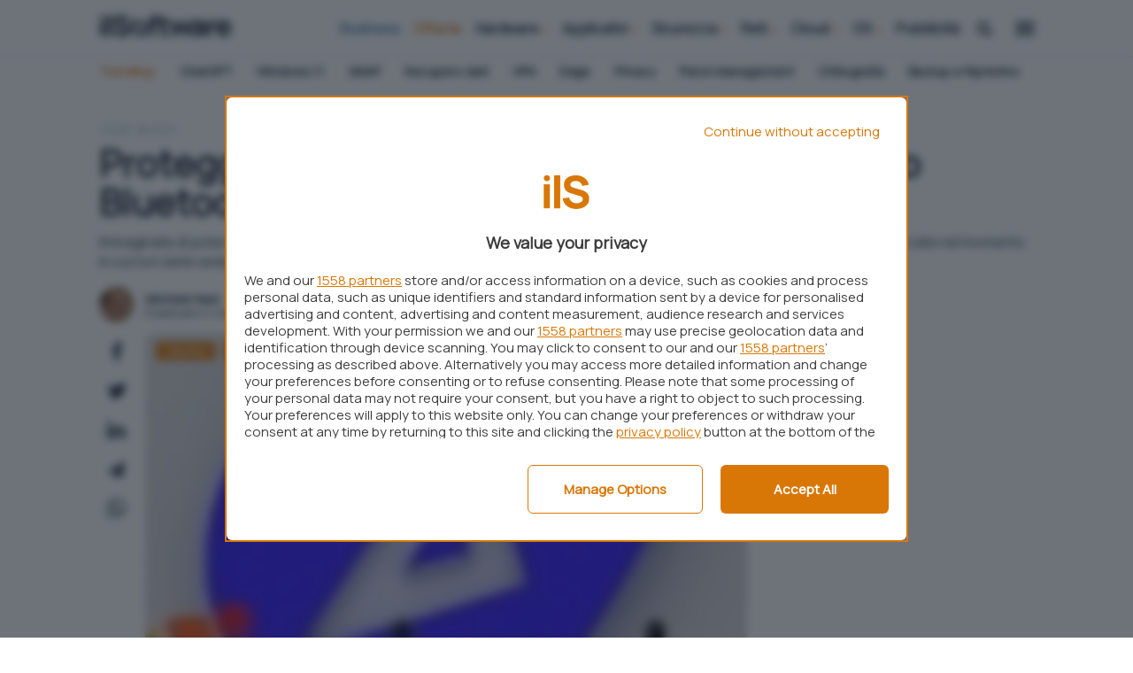

--- FILE ---
content_type: text/html; charset=UTF-8
request_url: https://www.ilsoftware.it/focus/proteggere-una-workstation-ubuntu-utilizzando-bluetooth_4242/
body_size: 31791
content:









<!DOCTYPE html>
<html data-theme="">
<head>

  <meta charset="utf-8" />
  <meta http-equiv="X-UA-Compatible" content="IE=edge,chrome=1" />
  <meta name="viewport" content="width=device-width,initial-scale=1" />
  <meta name="viewport" content="width=device-width, user-scalable=no" />

  <meta name="verify-admitad" content="9a1c271dff" /> 
  <link rel="preload" as="script" href="/app/themes/ilsoftware/scripts/main0_0_248.js" />
  <link rel="icon" href="/app/themes/ilsoftware/assets/logo/sw_icon.svg" type="image/svg+xml">


  <link rel="preconnect" href="https://fonts.googleapis.com">
  <link rel="preconnect" href="https://fonts.gstatic.com" crossorigin>
  <link
      rel="preload"
      href="https://fonts.googleapis.com/css2?family=Manrope:wght@400;900&display=block"
      as="style"
      onload="this.onload=null;this.rel='stylesheet'"
  />
  <noscript>
      <link
          href="https://fonts.googleapis.com/css2?family=Manrope:wght@400;900&display=block"
          rel="stylesheet"
          type="text/css"
      />
  </noscript>
  <!-- atf-settings -->

    <style>.iosatf{content:"ios-atf"}@media only screen and (-webkit-min-device-pixel-ratio:2),only screen and (min--moz-device-pixel-ratio:2),only screen and (-o-min-device-pixel-ratio:2/1),only screen and (min-device-pixel-ratio:2){body,html{overflow-x:hidden}}@media screen and (device-aspect-ratio:40/71){.grid{display:-webkit-flex!important}.search-panel{z-index:-1}.search-panel.open{z-index:300!important}.menu-panel{z-index:-1}.menu-panel.open{z-index:400!important}}@media screen and (device-aspect-ratio:375/667){.grid{display:-webkit-flex!important}.search-panel{z-index:-1}.search-panel.open{z-index:300!important}.menu-panel{z-index:-1}.menu-panel.open{z-index:400!important}.logoshrink{top:-10px!important}}@media only screen and (min-device-width:768px)and (max-device-width:1024px){.search-panel{z-index:-1}.search-panel.open{z-index:300!important}.menu-panel{z-index:-1}.menu-panel.open{z-index:400!important}.navbar .menu,.search-button{position:relative;right:initial;top:initial;opacity:1!important;pointer-events:auto}.navbar .menu{margin-top:5px;margin-right:5px}}@media only screen and (max-device-width:812px)and (orientation:landscape){.search-panel{z-index:-1}.search-panel.open{z-index:300!important}.menu-panel{z-index:-1}.menu-panel.open{z-index:400!important}.navbar .menu,.search-button{position:relative;right:initial;top:initial;opacity:1!important;pointer-events:auto!important}.navbar .menu{margin-top:2px!important;margin-right:5px!important}.mobile-post-info,.share-container.horizontal{display:block!important}.comments-panel,.comments-panel.open{overflow-y:initial!important}.grid.box .card .card-title,.grid.infinite .card .card-title{position:relative;bottom:initial;min-height:88px;padding:12px}.grid.box .card .card-title h2,.grid.infinite .card .card-title h2{font-size:16.5px!important;line-height:18px!important}body.archive .card .card-title{position:relative;bottom:initial;min-height:88px;padding:12px}body.archive .card .card-title h2{font-size:16.5px!important;line-height:18px!important}}@media only screen and (min-device-width:768px)and (max-device-width:1024px)and (orientation:portrait)and (-webkit-min-device-pixel-ratio:2){.grid.box .card .card-title,.grid.infinite .card .card-title{position:relative;bottom:initial;min-height:138px;padding:12px}}@media only screen and (min-device-width:768px)and (max-device-width:1024px)and (orientation:portrait)and (-webkit-min-device-pixel-ratio:2){.grid.box .card .card-title h2,.grid.infinite .card .card-title h2{font-size:19px;line-height:22px}}@media only screen and (min-device-width:768px)and (max-device-width:1024px)and (orientation:portrait)and (-webkit-min-device-pixel-ratio:1){.hp_cover .card-square .card-image img{width:100%;max-height:340px!important;object-fit:cover;object-position:top}}@media only screen and (min-device-width:768px)and (max-device-width:1024px)and (orientation:landscape)and (-webkit-min-device-pixel-ratio:2){.menu-desktop{display:none!important}}@media only screen and (min-device-width:768px)and (max-device-width:1024px)and (orientation:landscape)and (-webkit-min-device-pixel-ratio:2){.grid{display:-webkit-flex!important;display:flex!important;-webkit-flex-wrap:wrap!important}}@media only screen and (min-device-width:768px)and (max-device-width:1024px)and (orientation:landscape)and (-webkit-min-device-pixel-ratio:2){.main-container,.main-wrapper{max-width:100vw!important;margin:auto}}@media only screen and (min-device-width:768px)and (max-device-width:1024px)and (orientation:landscape)and (-webkit-min-device-pixel-ratio:2){.box{padding:0 0!important;margin:auto!important}}@media only screen and (min-width:820px)and (max-width:942px){.navbar .menu{margin-top:2px!important}.navbar .menu,.search-button{position:relative;right:initial;top:initial;opacity:1!important;pointer-events:auto!important}}.commonatf{content:"common-atf"}@media only screen and (max-width :920px){body,html{overflow-x:clip}}.business_label{color:#fff;background:var(--secondary);font-size:9px;font-weight:700;text-align:center;letter-spacing:2px;margin-top:-34px;display:block;position:relative;margin-left:80px;padding-top:1px;line-height:1.3;text-transform:uppercase;border-radius:4px 14px 2px 4px}.logoshrink .business_label{position:absolute;top:25px;min-width:60px;font-size:8px;margin-left:59px}.desktop{display:none}@media only screen and (min-width :942px){.desktop{display:block}}.mobile{display:none}@media only screen and (max-width :920px){.mobile{display:block}}@media only screen and (max-width :920px){.logoshrink{pointer-events:auto!important}}@media only screen and (max-width :920px){.menu-desktop{display:none}}@media only screen and (max-width :480px){.boxed_mb{padding:0 12px}}body.home{background:#fff}@media only screen and (max-width :920px){body.home .main-container{padding-top:86px}}.swiper-wrapper{height:initial!important}iframe[src*="youtube.com"]{width:100%;border-radius:var(--bradius);height:auto;aspect-ratio:16/9}a.cardlink{display:block}path.svg_bodycolor{fill:var(--bodycolor)}.dropcontent{scrollbar-width:none;display:none}svg#search-loading,svg#wait-loading{fill:var(--primary)}.deps{display:none}.nopad-left{padding-left:0}.nopad-right{padding-right:0}.menu-container{height:0;overflow:hidden}#onesignal-popover-container,#onesignal-slidedown-container{z-index:900!important}.category-menu{background:#fff;margin-top:64px;position:absolute;width:100%;z-index:0;border-radius:0}@supports(-moz-appearance:none){.category-menu{scrollbar-width:none}}@media only screen and (max-width :920px){.category-menu{display:block;position:absolute;top:50px;height:40px;margin-top:initial}}.category-menu ul{list-style-type:none;max-width:var(--boxed);margin:auto;padding:0;padding-left:12px;border-radius:0;text-align:left;display:block;overflow-x:scroll;overflow-y:hidden;white-space:nowrap;height:36px}@media only screen and (max-width :920px){.category-menu ul{margin-top:3px}}.category-menu ul::-webkit-scrollbar{display:none}.category-menu ul li{vertical-align:middle;white-space:normal;display:inline-block;margin:2px 12px;color:var(--light);font-size:14px;line-height:30px;font-weight:400}.category-menu ul li.trends{text-transform:capitalize;margin-left:0;color:var(--primary);font-weight:700}.category-menu ul li.trends svg{width:20px;height:20px}.category-menu ul li.trends img{display:inline-block;vertical-align:-2px}.category-menu ul li i{font-size:10px;vertical-align:-1px;margin-left:2px}.category-menu ul li a{color:var(--bodycolor);transition:color .1s ease;text-transform:none;font-weight:700}.category-menu ul li a:hover{color:var(--primary)}.category-menu.hidden{display:none}@media screen and (min--moz-device-pixel-ratio:0){.category-menu ul,.download-menu-mobile ul{scrollbar-width:none}.dropcontent{scrollbar-width:none;display:none}}@media only screen and (max-width :920px){.category-menu{height:40px!important}}.pt-c-C .pt-yui{position:fixed;bottom:0}a.affiliation-intext{font-weight:700!important}@media only screen and (max-width :480px){iframe{max-width:100%}}body{overflow-x:hidden!important}div#blz-copy-to-clipboard{position:fixed;top:0;left:-6000px!important;transform:scale(0)}div#slot{display:none}.toastcm{opacity:0;bottom:-50%;display:none}img.az_logo{max-width:60px;vertical-align:-17px}.menu-panel{transform:translateY(-100%);display:none;overflow:hidden}.menu-panel.open{display:block}.menu-panel::-webkit-scrollbar{display:none}.search-panel{transform:translateX(-100%);display:none}.search-panel.open{display:block}.search-panel::-webkit-scrollbar{display:none}ol.breadcrumb{list-style-type:none;padding:0;margin:0}@media only screen and (max-width :920px){ol.breadcrumb{padding-top:12px;padding-left:12px}}ol.breadcrumb li{display:inline;font-size:12px;text-transform:uppercase;margin-right:6px}ol.breadcrumb li a{text-decoration:none;font-weight:400;color:#94a3b8;opacity:1}@media only screen and (min-width :942px){ol.breadcrumb li a:hover{color:var(--bodycolor)}}ol.breadcrumb li:before{display:inline-block;content:"/";font-weight:700}ol.breadcrumb li:first-child:before{content:""}.a-panel{will-change:max-height}.submit_loader{display:none;position:relative;width:100%;text-align:center}.submit_loader.active{display:block}.toastcm{opacity:0;bottom:-50%}.photo-credits{position:absolute;right:12px;bottom:8px;z-index:100;font-size:12px}@media only screen and (max-width :920px){.photo-credits{bottom:42px}}.photo-credits a,.photo-credits i{color:#fff;text-shadow:0 0 1px #000}.photo-credits i{vertical-align:-1px}img.aligncenter,img.alignleft,img.alignnone,img.alignright,img[class^=wp-image]{max-width:100%!important;margin:auto}@media only screen and (min-width :942px){img.aligncenter{border-radius:var(--bradius);margin:24px auto 12px;max-height:480px;object-fit:cover}}.hero img.hero-image{object-fit:cover;max-height:424px}.colored_big .card .card_info{position:absolute;bottom:24px}.card.overlay{background-size:cover}.card.overlay .featcard.guide{height:300px}@media only screen and (max-width :920px){.card.overlay .featcard.guide{height:240px}}.card.overlay .featcard.guide img.cover{width:100%;height:100%;min-height:300px;object-fit:cover}@media only screen and (max-width :920px){.card.overlay .featcard.guide img.cover{height:240px;min-height:initial}}.card.overlay .featcard.guide .card-title{top:initial!important;bottom:12px!important;position:absolute;z-index:1}@media only screen and (max-width :920px){.card.overlay .featcard.guide .card-title{bottom:0!important}}.card.overlay .featcard.guide .card-title h2{font-size:24px;line-height:26px}@media only screen and (max-width :920px){.card.overlay .featcard.guide .card-title h2{font-size:20px;line-height:22px}}body.single_news .sidebanner-single{padding:0!important}.page-item a i{color:#cbd5e1}.page-item a:hover i{color:var(--primary)}.col.col-fixed.col-middle.nopad-left{padding:0}.card-small.news .approfondimenti{position:absolute;background:#cbd5e1;color:var(--bodycolor);font-size:12px;bottom:0;left:0;border-radius:0 0 0 var(--bradius);width:124px;text-align:center;z-index:200;padding-bottom:2px}.featured-big .approfondimenti,.featured-medium .approfondimenti{position:absolute;background:#cbd5e1;color:var(--bodycolor);font-size:12px;top:0;right:0;border-radius:0 0 0 var(--bradius);width:124px;text-align:center;z-index:200;padding-bottom:2px;padding-top:2px}.featured-block{margin-top:6px;margin-bottom:36px}@media only screen and (max-width :920px){.featured-block{padding:0;margin-bottom:0}}@media only screen and (max-width :480px){.featured-block .card{border-radius:0;margin-bottom:12px!important;border:0!important}}.featured-block .card.card-small{border-bottom:0}@media only screen and (max-width :480px){.featured-block .card.card-small{padding:0 12px}}.featured-big,.featured-medium{overflow:hidden}.featured-big .card_info,.featured-medium .card_info{position:absolute;bottom:24px}@media only screen and (max-width :920px){.featured-big .card_info,.featured-medium .card_info{padding:0}}.featured-big .card_info .grid,.featured-medium .card_info .grid{margin:0}.featured-big .card_info .card-title,.featured-medium .card_info .card-title{min-height:initial;padding:0 12px}.featured-big .card_info .card-title .card-category,.featured-medium .card_info .card-title .card-category{margin-bottom:6px}.featured-big .card_info .card-title .card-category span,.featured-medium .card_info .card-title .card-category span{color:#fff}.card.featured-big{height:420px}@media only screen and (max-width :920px){.card.featured-big{height:280px!important;border-radius:0}.card.featured-big.overlay::after{border-radius:0}}@media only screen and (max-width :920px){.card.featured-big .card-title{padding:0}}.card.featured-big .card-title h2{color:#fff;font-size:36px;line-height:38px}@media only screen and (max-width :920px){.card.featured-big .card-title h2{font-size:28px;line-height:30px}}.card.featured-medium .card-title h2{color:#fff;font-size:18px;line-height:22px}@media only screen and (max-width :920px){.card.featured-medium .card-title h2{font-size:18px;line-height:20px}}@media only screen and (max-width :480px){.grid.infinite,.grid.newscontainer{margin-right:0!important}}@media only screen and (max-width :480px){.grid.infinite .newscol,.grid.newscontainer .newscol{padding-right:0!important}}@media only screen and (max-width :480px){.grid.infinite .colored_big,.grid.newscontainer .colored_big{padding-right:12px!important}}.card{margin:0 0 24px 0;position:relative;display:block;border-radius:var(--bradius);background:#fff;box-shadow:rgba(0,0,0,.05) 0 25px 50px -12px}@media only screen and (max-width :920px){.card{border:0;margin:0 0 12px 0}}.card.overlay::after{border-radius:var(--bradius);content:"";display:block;position:absolute;bottom:-1px;left:0;width:100%;overflow:hidden;height:100%;background:linear-gradient(to top,var(--card-overlay) 20%,rgba(0,0,0,0));z-index:0;opacity:1;transition:opacity .2s ease}.card.overlay .card-title h2,.card.overlay .card-title h3{color:#fff}.card .card-image{position:relative;border-radius:var(--bradius)}.card .card-image img{border-radius:var(--bradius)}.card .card-title{padding:12px 12px 24px}@media only screen and (max-width :920px){.card .card-title{padding:12px 12px 0}}.card .card-title h2{font-size:16px;line-height:20px;font-weight:700;color:var(--bodycolor);font-family:Manrope,sans-serif;margin:0}@media only screen and (max-width :920px){.card .card-title h2{font-size:18px;line-height:20px}}.card .card-content{padding:12px;min-height:156px}.card .card-category{position:relative;margin-top:-8px}.card .card-category span{font-weight:700;text-transform:none;font-size:12px;color:var(--primary);display:inline-block;text-transform:none}.card p{margin:0;font-size:16px}.card .video_icon{position:absolute;font-size:64px;top:0;width:100%;height:100%;color:rgba(255,255,255,.534);justify-content:center;align-items:center;display:flex}.card .video_icon i{margin-top:-56px;display:block;filter:drop-shadow(0 0 12px #333)}@media only screen and (max-width :480px){.card .video_icon i{margin-top:-72px}}.card.featured-medium .featcard_image-container img{max-width:100%;height:100%;object-fit:cover;height:240px}.card.featured-medium .card_info{z-index:1}.card.featured-big .featcard_image-container img{max-width:100%;height:100%;object-fit:cover;height:420px}@media only screen and (max-width :920px){.card.featured-big .featcard_image-container img{border-radius:0}}.card.featured-big .card_info{z-index:1}.card-square .card-image img{height:140px;object-fit:cover;border-bottom-left-radius:0;border-bottom-right-radius:0}.card--featured-medium{padding:12px}.card--featured-medium .card-image{background-color:#eee;position:relative;overflow:hidden;width:120px;height:0;padding-bottom:100%}.card--featured-medium .card-image img{position:absolute;top:50%;left:50%;transform:translate(-50%,-50%)}.card--featured-medium .card-title{padding:0}.card-small .grid{margin:0;min-height:160px}.card-small .card-image img{aspect-ratio:1/1;object-fit:cover}.card-small .col-fixed{padding-right:0}.card-small.news .grid{min-height:124px}.card-small.news .card-title{min-height:initial;padding:0}.card-small.news .card-image img{width:124px;height:124px;aspect-ratio:initial;object-fit:cover;border-radius:var(--bradius) var(--bradius) 0 var(--bradius)}.card-small.news .card-image.small img{width:64px;height:64px}.card-small.news h2{font-size:16px;line-height:18px}.card-small.news .card-category span.business{color:var(--secondary)}.card-extrasmall{border:0!important;border-radius:0;margin:0;margin-top:6px}@media only screen and (max-width :920px){.card-extrasmall{border-bottom:1px solid #262626!important}}.card-extrasmall.last{border-bottom:0!important}.card-extrasmall .grid{margin:0}.card-extrasmall .card-image img{object-fit:cover}.card-extrasmall .col-fixed{padding-right:0}.col_listing .card{position:relative;min-height:191px}.col_listing .card .card-title{min-height:initial;position:absolute;top:36px;left:0}@media only screen and (max-width :920px){.col_listing .card .card-title{min-height:initial;padding-bottom:24px}}@media only screen and (min-width :942px){.latest_products .card-title{min-height:80px;padding-bottom:0!important}}@media only screen and (max-width :920px){.latest_products .card-title{min-height:92px;padding-bottom:0!important}}.singleatf{content:"single-atf"}body{margin:0}.single-excerpt.desktop{margin-top:12px}.catpills{position:absolute;top:6px;left:0}@media only screen and (max-width :920px){.catpills{position:relative;top:initial;display:block!important;overflow-x:scroll;overflow-y:hidden;white-space:nowrap;padding:0;padding-left:6px;margin:12px 0}}.catpills::-webkit-scrollbar{display:none}.catpills ul{padding:0 12px;margin:0}.catpills ul li{display:inline-block;position:relative;margin:0!important}.catpills ul li a{background:var(--primary_light);margin-right:6px;border-radius:4px;color:var(--primary);font-size:12px!important;text-decoration:none!important;padding:2px 12px;font-weight:400!important}.catpills ul li a:hover{color:var(--primary)!important}.catpills ul li.speciale a{background:var(--primary);color:#fff}.catpills ul li.speciale a:hover{color:#fff!important}@media only screen and (max-width :920px){.catpills ul li.speciale a{display:block!important;margin:0!important}}.catpills ul li.business a{background:var(--secondary);color:#fff}.catpills ul li.business a:hover{color:#fff!important}@media only screen and (max-width :920px){.catpills ul li.business a{display:block!important;margin:0!important}}.catpills ul li.primary span{margin-right:2px}.catpills ul li.primary span:before{content:"•";color:#1cc59d;position:absolute;font-size:22px;left:2px;top:2px}.col.col-middle.author_right.nopad-left{padding-left:0}.post-content-single img{margin:12px auto}@media only screen and (min-width :942px){article.centered{max-width:860px;margin:auto}}ol.breadcrumb{margin-bottom:6px}@media only screen and (max-width :920px){ol.breadcrumb{padding-left:18px!important}}section.article-header{padding:12px 0 0}@media only screen and (max-width :920px){section.article-header{padding:0}section.article-header .article-title{padding-top:12px;padding-left:18px;padding-right:18px}section.article-header .single-excerpt{padding-left:18px;padding-right:18px;font-size:18px;line-height:20px;font-weight:400;font-style:normal;margin-top:12px;margin-bottom:12px}section.article-header .hero img{border-radius:0;width:100vw}section.article-header .mobile-post-info{display:block;height:42px}section.article-header .mobile-post-info .grid{display:flex;align-items:center}}section.article-content{padding:0}@media only screen and (max-width :920px){section.article-content{padding:18px;padding-top:0}}.article-title{font-size:42px;line-height:44px;margin:0;font-weight:700}@media only screen and (max-width :1220px)and (orientation :landscape){.article-title{padding-top:6px;margin-bottom:24px}}@media only screen and (max-width :920px){.article-title{font-size:28px;line-height:30px;padding-top:6px;margin-bottom:24px}}.embed-container iframe{margin:0!important}.post-content-single{background:0 0;padding:0;font-size:18px}@media only screen and (max-width :480px){img.hero-image{min-height:210px}}@media only screen and (min-width :942px){img.hero-image.narrow_hero{height:360px}}.single-category{position:absolute;left:12px;top:12px}@media only screen and (max-width :920px){.single-category{left:9px;position:relative;right:initial;top:-36px}}.post-content-single a{z-index:1;pointer-events:auto}.post-content-single p{font-family:Manrope,sans-serif;font-size:18px}.post-content-single h2{font-weight:700}.post-content-single table{border-collapse:collapse;width:100%;font-size:18px}.post-content-single table td,.post-content-single table th{border:1px solid #cbd5e1;padding:12px}.product-specs{margin-top:24px}.product-specs{margin-top:24px}img.product-image{max-width:200px;margin:12px auto}@media only screen and (max-width :920px){.product-image.general{margin:12px auto;text-align:center}.product-image.general img{width:75%;height:auto}}@media only screen and (max-width :920px){.mobile-post-info{padding:0 12px}}.hero{position:relative;display:block}.share-container.vertical{margin-left:-6px;margin-top:-6px}.share-container.vertical ul{list-style-type:none;padding:0}.share-container.vertical ul li{padding:12px 0;display:block;width:51px;height:44px;margin:auto;text-align:center;font-size:24px;line-height:1}.share-container .social.telegram i{font-size:19px}:not(pre)>code[class*=language-],pre[class*=language-]{background:var(--light-1)!important;border-radius:var(--bradius);padding-right:24px;text-shadow:none!important;margin:24px auto!important;overflow:auto}:not(pre)>code[class*=language-]::-webkit-scrollbar,pre[class*=language-]::-webkit-scrollbar{border-radius:var(--bradius);width:5px;height:6px;background-color:rgba(0,0,0,.1)}:not(pre)>code[class*=language-]::-webkit-scrollbar-thumb,pre[class*=language-]::-webkit-scrollbar-thumb{background:var(--primary);border-radius:var(--bradius)}.code-toolbar{position:relative}.code-toolbar code{white-space:pre!important;max-width:initial;word-break:normal}.tg_button{text-align:center}.tg_button h3{margin:0}.tg_button a{text-decoration:none;background:#5194ff;border-radius:var(--bradius);color:#fff;display:inline-block;min-width:260px;margin:24px auto;padding:18px 24px;line-height:1px;box-shadow:-2px 3px 0 #005aea}@media only screen and (max-width :480px){.tg_button a{display:block;width:100%!important;white-space:normal;margin:24px auto;height:auto;padding:18px;line-height:1}}.tg_button a i{margin-left:12px}.tg_button a:hover{color:#fff;background:#3884ff}.post-content-single p{margin:12px 0;font-size:18px;line-height:28px;font-family:Manrope,sans-serif}.post-content-single p::first-child{margin-top:0!important}.post-content-single ul li a{text-decoration:underline;text-decoration-color:var(--primary);font-family:Manrope,sans-serif;font-size:18px;transition:color .1s ease-out;word-break:break-word}.post-content-single h2{font-size:24px}.post-content-single.has_toc h2{padding-top:120px!important;margin-top:-120px!important}h2,h3,h4{font-weight:700;letter-spacing:-.05px;line-height:1}@media only screen and (max-width :920px){.col.author_right{padding:0}}.mobile-post-info{display:block;margin-top:18px}@media only screen and (max-width :920px){.mobile-post-info{padding:0 18px}}.mobile-post-info .post-author a{font-weight:700;font-size:14px;margin-top:-4px;margin-bottom:8px;line-height:16px;display:block}@media only screen and (max-width :480px){.mobile-post-info .post-author a{margin-top:-8px}}.mobile-post-info span.post-time{font-size:12px;line-height:0}.mobile-post-info span.post-time .time{font-size:12px}.mobile-post-info span{display:block;margin:0}.table-of-content ul{padding:0;list-style-type:none;margin-bottom:42px}.post-content-single iframe.youtube{display:block;margin:24px auto;border-radius:var(--bradius);width:100%;min-height:428px}@media only screen and (max-width :920px){.post-content-single iframe.youtube{min-height:200px}}.twitter-tweet{display:block;margin:24px auto}.post-content-single.evergreen table{font-size:14px;margin:24px 0;border-radius:var(--bradius)}.post-content-single.evergreen table img{vertical-align:-6px!important;width:55px}.post-content-single.evergreen table td{padding:12px}p img:has(+a.affiliation-intext){vertical-align:-9px!important}.merchant-buttons{margin:12px auto}@media only screen and (max-width :920px){.merchant-buttons{margin:0 auto 24px}}.related-grid .card-category{display:none!important}.related-grid h2{font-size:14px!important;line-height:16px!important}@media only screen and (max-width :920px){.related-grid .grid.scrollx{margin-left:-24px;padding-left:12px}.related-grid .col.col-md.align-normal{width:300px!important}.related-grid .card.card-small{box-shadow:none}.related-grid .card.card-small .col{min-width:initial!important;width:initial!important;display:flex}}.box_speciale{border:1px solid var(--border-color);margin:12px 0 24px;border-radius:var(--bradius);background:var(--secondary_light);padding:12px 24px 24px!important}.box_speciale h2{color:var(--primary)}</style>




  


  <link rel="preload" as="style" href="/app/themes/ilsoftware/styles/core/core0_0_248.css" onload="this.onload=null;this.rel='stylesheet'">
  <link rel="stylesheet" href="/app/themes/ilsoftware/styles/core/core0_0_248.css">
  
    

  
  




    <script data-ad-client="pub-1990094082352331" async src="https://pagead2.googlesyndication.com/pagead/js/adsbygoogle.js"></script>
    
     <link rel="preload" as="script" href="https://ads.talkscreativity.com/assets/publisher/ilsoftwareit/init.js">
<link rel="modulepreload" href="https://cmp.pubtech.ai/309/pubtech-cmp-v2-esm.js">
<!-- <link rel="preload" as="script" href="https://securepubads.g.doubleclick.net/tag/js/gpt.js"> -->
<script type="module" src='https://cmp.pubtech.ai/309/pubtech-cmp-v2-esm.js'></script><script nomodule>!function(){var e=document,t=e.createElement('script');if(!('noModule'in t)&&'onbeforeload'in t){var n=!1;e.addEventListener('beforeload',(function(e){if(e.target===t)n=!0;else if(!e.target.hasAttribute('nomodule')||!n)return;e.preventDefault()}),!0),t.type='module',t.src='.',e.head.appendChild(t),t.remove()}}();</script>
<script nomodule data-src='https://cmp.pubtech.ai/309/pubtech-cmp-v2.js' src='https://cmp.pubtech.ai/309/pubtech-cmp-v2.js'></script>
<!--
<script async src="https://securepubads.g.doubleclick.net/tag/js/gpt.js"></script>
<script type="text/javascript">
    window.googletag = window.googletag || { cmd: [] };
</script>
-->
<script data-cfasync="false" async src="https://ads.talkscreativity.com/assets/publisher/ilsoftwareit/init.js"></script> 
      
  
  <meta name='robots' content='index, follow, max-image-preview:large, max-snippet:-1, max-video-preview:-1' />
	<style>img:is([sizes="auto" i], [sizes^="auto," i]) { contain-intrinsic-size: 3000px 1500px }</style>
	
	<!-- This site is optimized with the Yoast SEO Premium plugin v23.9 (Yoast SEO v23.9) - https://yoast.com/wordpress/plugins/seo/ -->
	<title>Proteggere una workstation Ubuntu utilizzando Bluetooth | IlSoftware.it</title>
	<meta name="description" content="Immaginate di poter fare in modo di impedire l&#039;utilizzo della vostra workstation Ubuntu Linux da parte delle persone non autorizzate nel momento in cui non siete seduti dinanzi al personal computer." />
	<meta property="og:locale" content="it_IT" />
	<meta property="og:type" content="article" />
	<meta property="og:title" content="Proteggere una workstation Ubuntu utilizzando Bluetooth | IlSoftware.it" />
	<meta property="og:description" content="Immaginate di poter fare in modo di impedire l&#039;utilizzo della vostra workstation Ubuntu Linux da parte delle persone non autorizzate nel momento in cui non siete seduti dinanzi al personal computer." />
	<meta property="og:url" content="https://www.ilsoftware.it/focus/proteggere-una-workstation-ubuntu-utilizzando-bluetooth_4242/" />
	<meta property="og:site_name" content="IlSoftware.it" />
	<meta property="article:publisher" content="https://www.facebook.com/IlSoftware" />
	<meta property="article:modified_time" content="2023-05-10T08:55:06+00:00" />
	<meta property="og:image" content="https://www.ilsoftware.it/app/uploads/2023/05/img_4242-1.jpg" />
	<meta property="og:image:width" content="500" />
	<meta property="og:image:height" content="500" />
	<meta property="og:image:type" content="image/jpeg" />
	<meta name="twitter:card" content="summary_large_image" />
	<script type="application/ld+json" class="yoast-schema-graph">{"@context":"https://schema.org","@graph":[{"@type":"WebPage","@id":"https://www.ilsoftware.it/focus/proteggere-una-workstation-ubuntu-utilizzando-bluetooth_4242/","url":"https://www.ilsoftware.it/focus/proteggere-una-workstation-ubuntu-utilizzando-bluetooth_4242/","name":"Proteggere una workstation Ubuntu utilizzando Bluetooth | IlSoftware.it","isPartOf":{"@id":"https://www.ilsoftware.it/#website"},"primaryImageOfPage":{"@id":"https://www.ilsoftware.it/focus/proteggere-una-workstation-ubuntu-utilizzando-bluetooth_4242/#primaryimage"},"image":{"@id":"https://www.ilsoftware.it/focus/proteggere-una-workstation-ubuntu-utilizzando-bluetooth_4242/#primaryimage"},"thumbnailUrl":"https://cdn.ilsoftware.it/ruqwI3Gdy5T3LSKB3e51qPKFHCE=/500x500/filters:format(webp)/https://www.ilsoftware.it/app/uploads/2023/05/img_4242-1.jpg","datePublished":"2008-03-03T23:00:00+00:00","dateModified":"2023-05-10T08:55:06+00:00","description":"Immaginate di poter fare in modo di impedire l'utilizzo della vostra workstation Ubuntu Linux da parte delle persone non autorizzate nel momento in cui non siete seduti dinanzi al personal computer.","breadcrumb":{"@id":"https://www.ilsoftware.it/focus/proteggere-una-workstation-ubuntu-utilizzando-bluetooth_4242/#breadcrumb"},"inLanguage":"it-IT","potentialAction":[{"@type":"ReadAction","target":["https://www.ilsoftware.it/focus/proteggere-una-workstation-ubuntu-utilizzando-bluetooth_4242/"]}]},{"@type":"ImageObject","inLanguage":"it-IT","@id":"https://www.ilsoftware.it/focus/proteggere-una-workstation-ubuntu-utilizzando-bluetooth_4242/#primaryimage","url":"https://cdn.ilsoftware.it/ruqwI3Gdy5T3LSKB3e51qPKFHCE=/500x500/filters:format(webp)/https://www.ilsoftware.it/app/uploads/2023/05/img_4242-1.jpg","contentUrl":"https://cdn.ilsoftware.it/ruqwI3Gdy5T3LSKB3e51qPKFHCE=/500x500/filters:format(webp)/https://www.ilsoftware.it/app/uploads/2023/05/img_4242-1.jpg","width":500,"height":500},{"@type":"BreadcrumbList","@id":"https://www.ilsoftware.it/focus/proteggere-una-workstation-ubuntu-utilizzando-bluetooth_4242/#breadcrumb","itemListElement":[{"@type":"ListItem","position":1,"name":"Focus","item":"https://www.ilsoftware.it/focus/"},{"@type":"ListItem","position":2,"name":"Proteggere una workstation Ubuntu utilizzando Bluetooth"}]},{"@type":"WebSite","@id":"https://www.ilsoftware.it/#website","url":"https://www.ilsoftware.it/","name":"IlSoftware.it","description":"Il Sito Italiano sul Software","publisher":{"@id":"https://www.ilsoftware.it/#organization"},"potentialAction":[{"@type":"SearchAction","target":{"@type":"EntryPoint","urlTemplate":"https://www.ilsoftware.it/?s={search_term_string}"},"query-input":{"@type":"PropertyValueSpecification","valueRequired":true,"valueName":"search_term_string"}}],"inLanguage":"it-IT"},{"@type":"Organization","@id":"https://www.ilsoftware.it/#organization","name":"IlSoftware.it","url":"https://www.ilsoftware.it/","logo":{"@type":"ImageObject","inLanguage":"it-IT","@id":"https://www.ilsoftware.it/#/schema/logo/image/","url":"https://cdn.ilsoftware.it/SukobqqvXTrHW-_fWhk7Ofg5tGA=/512x512/filters:format(webp)/https://www.ilsoftware.it/app/uploads/2023/05/sw_icon.png","contentUrl":"https://cdn.ilsoftware.it/SukobqqvXTrHW-_fWhk7Ofg5tGA=/512x512/filters:format(webp)/https://www.ilsoftware.it/app/uploads/2023/05/sw_icon.png","width":512,"height":512,"caption":"IlSoftware.it"},"image":{"@id":"https://www.ilsoftware.it/#/schema/logo/image/"},"sameAs":["https://www.facebook.com/IlSoftware"]}]}</script>
	<!-- / Yoast SEO Premium plugin. -->


<link rel="https://api.w.org/" href="https://www.ilsoftware.it/wp-json/" /><link rel="alternate" title="oEmbed (JSON)" type="application/json+oembed" href="https://www.ilsoftware.it/wp-json/oembed/1.0/embed?url=https%3A%2F%2Fwww.ilsoftware.it%2Ffocus%2Fproteggere-una-workstation-ubuntu-utilizzando-bluetooth_4242%2F" />
<link rel="alternate" title="oEmbed (XML)" type="text/xml+oembed" href="https://www.ilsoftware.it/wp-json/oembed/1.0/embed?url=https%3A%2F%2Fwww.ilsoftware.it%2Ffocus%2Fproteggere-una-workstation-ubuntu-utilizzando-bluetooth_4242%2F&#038;format=xml" />
  <script src="https://cdn.onesignal.com/sdks/web/v16/OneSignalSDK.page.js" defer></script>
  <script>
          window.OneSignalDeferred = window.OneSignalDeferred || [];
          OneSignalDeferred.push(async function(OneSignal) {
            await OneSignal.init({
              appId: "7df2ab39-6faa-42d0-8d15-85d2cbf181c8",
              serviceWorkerOverrideForTypical: true,
              path: "https://www.ilsoftware.it/app/plugins/onesignal-free-web-push-notifications/sdk_files/",
              serviceWorkerParam: { scope: "/app/plugins/onesignal-free-web-push-notifications/sdk_files/push/onesignal/" },
              serviceWorkerPath: "OneSignalSDKWorker.js",
            });
          });

          // Unregister the legacy OneSignal service worker to prevent scope conflicts
          if (navigator.serviceWorker) {
            navigator.serviceWorker.getRegistrations().then((registrations) => {
              // Iterate through all registered service workers
              registrations.forEach((registration) => {
                // Check the script URL to identify the specific service worker
                if (registration.active && registration.active.scriptURL.includes('OneSignalSDKWorker.js.php')) {
                  // Unregister the service worker
                  registration.unregister().then((success) => {
                    if (success) {
                      console.log('OneSignalSW: Successfully unregistered:', registration.active.scriptURL);
                    } else {
                      console.log('OneSignalSW: Failed to unregister:', registration.active.scriptURL);
                    }
                  });
                }
              });
            }).catch((error) => {
              console.error('Error fetching service worker registrations:', error);
            });
        }
        </script>
<style title="affiliation">.blz_grid { box-sizing: border-box; display: -webkit-flex; display: -ms-flexbox; display: -webkit-box; display: flex; -webkit-flex: 0 1 auto; -ms-flex: 0 1 auto; -webkit-box-flex: 0; flex: 0 1 auto; -webkit-flex-direction: row; -ms-flex-direction: row; -webkit-box-orient: horizontal; -webkit-box-direction: normal; flex-direction: row; -webkit-flex-wrap: wrap; -ms-flex-wrap: wrap; flex-wrap: wrap; margin: 0 -12px 0 -12px; } .blz_grid.blz_grid-nogutter { margin: 0; } .blz_grid.blz_grid-nogutter > .blz_col { padding: 0; } .blz_col { box-sizing: border-box; -webkit-flex: 0 0 auto; -ms-flex: 0 0 auto; flex: 0 0 auto; -webkit-flex-grow: 1; -ms-flex-positive: 1; -webkit-box-flex: 1; flex-grow: 1; -ms-flex-preferred-size: 0; -webkit-flex-basis: 0; flex-basis: 0; max-width: 100%; min-width: 0; padding: 0 12px 0 12px; } .blz_col-align-top { -webkit-align-self: flex-start; -ms-flex-item-align: start; align-self: flex-start; } .blz_col-align-bottom { align-self: flex-end; } .blz_col-align-middle { -webkit-align-self: center; -ms-flex-item-align: center; align-self: center; } .blz_col-top { justify-content: flex-start !important; flex-direction: column; display: flex; } .blz_col-bottom { justify-content: flex-end !important; flex-direction: column; display: flex; } .blz_col-middle { justify-content: center; flex-direction: column; display: flex; } .blz_grid-start { -webkit-box-pack: start; -ms-flex-pack: start; justify-content: flex-start; } .blz_grid-center { -webkit-box-pack: center; -ms-flex-pack: center; justify-content: center; } .blz_grid-end { -webkit-box-pack: end; -ms-flex-pack: end; justify-content: flex-end; } .blz_grid-around { justify-content: space-around; } .blz_grid-between { -webkit-box-pack: justify; -ms-flex-pack: justify; justify-content: space-between; } .blz_col-first { -webkit-box-ordinal-group: 0; -ms-flex-order: -1; order: -1; } .blz_col-last { -webkit-box-ordinal-group: 2; -ms-flex-order: 1; order: 1; } .blz_grid-reverse { -webkit-box-orient: horizontal; -webkit-box-direction: reverse; -ms-flex-direction: row-reverse; flex-direction: row-reverse; } .blz_col-fixed { flex: initial; } .blz_col-grow-2 { flex-grow: 2; } .blz_col-grow-3 { flex-grow: 3; } .blz_col-grow-4 { flex-grow: 4; } .blz_col-grow-5 { flex-grow: 5; } .blz_col-grow-6 { flex-grow: 6; } .blz_col-grow-7 { flex-grow: 7; } .blz_col-grow-8 { flex-grow: 8; } .blz_col-grow-9 { flex-grow: 9; } .blz_col-grow-10 { flex-grow: 10; } .blz_col-grow-11 { flex-grow: 11; } .blz_col-1 { -ms-flex-preferred-size: 8.33333%; -webkit-flex-basis: 8.33333%; flex-basis: 8.33333%; max-width: 8.33333%; } .blz_col-2 { -ms-flex-preferred-size: 16.66667%; -webkit-flex-basis: 16.66667%; flex-basis: 16.66667%; max-width: 16.66667%; } .blz_col-3 { -ms-flex-preferred-size: 25%; -webkit-flex-basis: 25%; flex-basis: 25%; max-width: 25%; } .blz_col-4 { -ms-flex-preferred-size: 33.33333%; -webkit-flex-basis: 33.33333%; flex-basis: 33.33333%; max-width: 33.33333%; } .blz_col-5 { -ms-flex-preferred-size: 41.66667%; -webkit-flex-basis: 41.66667%; flex-basis: 41.66667%; max-width: 41.66667%; } .blz_col-6 { -ms-flex-preferred-size: 50%; -webkit-flex-basis: 50%; flex-basis: 50%; max-width: 50%; } .blz_col-7 { -ms-flex-preferred-size: 58.33333%; -webkit-flex-basis: 58.33333%; flex-basis: 58.33333%; max-width: 58.33333%; } .blz_col-8 { -ms-flex-preferred-size: 66.66667%; -webkit-flex-basis: 66.66667%; flex-basis: 66.66667%; max-width: 66.66667%; } .blz_col-9 { -ms-flex-preferred-size: 75%; -webkit-flex-basis: 75%; flex-basis: 75%; max-width: 75%; } .blz_col-10 { -ms-flex-preferred-size: 83.33333%; -webkit-flex-basis: 83.33333%; flex-basis: 83.33333%; max-width: 83.33333%; } .blz_col-11 { -ms-flex-preferred-size: 91.66667%; -webkit-flex-basis: 91.66667%; flex-basis: 91.66667%; max-width: 91.66667%; } .blz_col-12 { -ms-flex-preferred-size: 100%; -webkit-flex-basis: 100%; flex-basis: 100%; max-width: 100%; } @media only screen and (max-width: 480px) { .blz_col-sm { flex: 100%; max-width: 100%; } } @media only screen and (max-width: 624px) { .blz_col-md { flex: 100%; max-width: 100%; } } @media only screen and (max-width: 744px) { .blz_col-lg { flex: 100%; max-width: 100%; } } @media only screen and (min-width: 1060px) { .width_0 { max-width: 120px; } .width_1 { max-width: 160px; } .width_2 { max-width: 260px; } }[data-blz-style=default] { --font: Arial, Helvetica, sans-serif; --table_color: #323232; --table_light: #fff; --table_dark: #f3f4f8; --table_border: #dfe3ed; --primary: #f52d61; --grey-1: #dfe3ed; --grey-2: #606b71; --cta_background: #10b981; --cta_color: #ffffff; --link_color: #2d70f5; --heading_background:#292929; --heading_color: #ffffff; --boxed: 860px; --border: 1px solid var(--table_border); --bradius: 6px; --star-size: 18px; --star-size-mb: 26px; --star-color: #dfe3ed; --star-background: #fc0; --pad1: 12px; --pad05: calc(var(--pad1)/2); --pad2: calc(var(--pad1)*2); } .blz_button { font-family: var(--font); box-sizing: border-box; text-decoration: none; background: var(--primary); border-radius: var(--bradius); color: var(--cta_color); display: inline-block; min-width: 160px; margin: var(--pad2) auto; padding: var(--pad2) var(--pad2); line-height: 1px; } @media only screen and (max-width: 480px){ .blz_button { display: block; width: 100%!important; white-space: normal; height: auto; padding: var(--pad1); line-height: 1; } }[data-blz-table=default] { --font: Arial, Helvetica, sans-serif; --navbar-height: 64px; --navbar-height-mobile: 50px; --table_color: #323232; --table_light: #fff; --table_dark: #f3f4f8; --table_border: #dfe3ed; --primary: #f52d61; --grey-1: #dfe3ed; --grey-2: #606b71; --cta_background: #10b981; --cta_color: #ffffff; --link_color: #2d70f5; --heading_background: #292929; --heading_color: #ffffff; --boxed: 860px; --border: 1px solid var(--table_border); --bradius: 6px; --star-size: 18px; --star-size-mb: 26px; --star-color: #dfe3ed; --star-background: #fc0; --pad1: 12px; --pad05: calc(var(--pad1)/2); --pad2: calc(var(--pad1)*2); --card-shadow: 0 6px 20px rgba(200,220,227,.4); } [data-format="bank_card"] { --background: #ffffff; --border-color: #d7def0; --bradius: 12px; --shadow: 0 -1px 2px rgba(24,28,71,.04), 0 2px 4px rgba(24,28,71,.1); --pad1: 5px; --pad2: 20px; --font: Arial, Helvetica, sans-serif; --card-color: #323232; --link_color: #2d70f5; --cta_color: #10b981; --text0: 12px; --text1: 14px; --circle: 20px; } .blz_table * { box-sizing: border-box; } .blz_table { font-family: var(--font); margin: var(--pad1) auto; max-width: var(--boxed); border: 1px solid var(--ct_border); } ul.blz_table_list { padding: 0; margin: 0; list-style-type: disc; font-weight: 400; padding-left: var(--pad1); } ul.blz_table_list li { padding: 0; background: 0 0; text-align: left; line-height: 14px !important; font-size: 14px !important; box-shadow: none; } .blz_stars { --percent: calc(var(--rating) / 50 * 100%); display: inline-block; font-size: var(--star-size); font-family: Times; line-height: 1; } @media screen and (max-width: 600px) { .blz_stars { font-size: var(--star-size-mb); } } .blz_stars::before { content: '★★★★★'; letter-spacing: 2px; background: linear-gradient(90deg, var(--star-background) var(--percent), var(--star-color) var(--percent)); -webkit-background-clip: text; -webkit-text-fill-color: transparent; } .blz_col-rating { min-width: 120px; } .blz_col_logo { min-width: 140px; text-align: center; } .blz_col-cta { min-width: 180px; } @media screen and (max-width: 600px) { .blz_col-rating, .blz_col-logo, .blz_col-cta { min-width: initial; } } .blz_table_card { color: var(--table_color); max-width: 100%; display: block; padding: 0 var(--pad1); font-family: inherit; } @media screen and (max-width: 600px) { .blz_table_card { background-color: initial; padding: 0; } } .blz_table_card .blz_col { color: var(--table_color); } .blz_table_card .blz_row:nth-child(even) .blz_grid { background-color: var(--table_dark); } .blz_table_card .blz_grid .blz_col { text-align: center; } .blz_table_card .blz_grid .br_1 { border-right: var(--border); } .blz_table_card .blz_grid .bb_1 { border-bottom: var(--border); } .blz_table_card .blz_grid a.demo_account { font-size: 14px; color: var(--link_color); text-decoration: underline; font-weight: 700; } .blz_table_card .blz_grid .commissioni { max-width: 60px; margin: auto; } .blz_table_card .blz_grid .blz_product_title { margin-bottom: var(--pad05); font-weight: 700; } .blz_table_card .blz_grid .general_description { text-align: left; } .blz_table_card .rating-star { margin: auto; margin-top: -var(--pad05); margin-bottom: var(--pad1); } .blz_table_card .rating-star a.review_link { font-size: 14px; line-height: 1; display: block; font-weight: 700; max-width: 100px; color: var(--primary); margin: auto; text-decoration: underline; } .blz_table_card .rating_image img { height: 65px; object-fit: contain; box-shadow: none; } .blz_table_card .rating_image img.physical_product { height: 120px; } .blz_table_card .blz_table_description { font-size: 14px; font-weight: 400; border-left: 1px solid var(--table_border); border-right: 1px solid var(--table_border); } .blz_table_card .blz_table_description .blz_col { padding: var(--pad1); position: relative; } .blz_table_card .blz_table_description .blz_col span { color: var(--grey-2); display: none; } .blz_table_card .blz_table_description .blz_col .btn { min-height: 34px; } .blz_table_card .blz_table_description .blz_col .rank_index { background: var(--grey-1); position: absolute; top: var(--pad1); left: var(--pad1); color: white; height: 20px; width: 40px; border-radius: 20px; display: flex; align-items: center; justify-content: center; font-weight: 700; } .blz_table_card .blz_table_description .blz_col .rank_index.heading { background: none; height: auto; font-size: 19px; top: 5px; } .blz_table_card .rating_cta .btn { border: 0; border-radius: var(--bradius); display: inline-block; min-width: 120px; width: 90%; margin: auto; padding: var(--pad1) var(--pad1); font-weight: 400; text-decoration: none; } .blz_table_card .rating_cta .btn.primary { background-color: var(--cta_background); border: 2px solid var(--cta_background); color: var(--cta_color); } .blz_table_card .rating_cta .btn.ghost { color: var(--grey-2); margin-top: var(--pad05); border: 2px solid; } .disclaimer_small { font-size: 11px; margin-bottom: 6px; font-style: italic; text-align: left; line-height: 1; } .blz_grid.row { border-left: var(--border); border-right: var(--border); } .rating-header .blz_table_description.heading { font-weight: 700; } .blz_heading { background: var(--heading_background); padding: var(--pad05) 0; margin: 0 0; } .blz_heading .blz_col { color: var(--heading_color); font-size: 12px; font-weight: 700; text-align: center; } @media screen and (max-width: 600px) { .blz_table_card .blz_grid { padding: 0; margin: var(--pad1) auto; margin-bottom: var(--pad1); background-color: var(--table_light); border-radius: var(--bradius); } .blz_table_card .blz_row:nth-child(even) .blz_grid { background-color: var(--table_light); } .blz_table_card .blz_grid .br_1, .blz_table_card .blz_grid .bb_1 { border: 0; } .blz_table_card .blz_grid .commissioni, .blz_table_card .rating-star a.review_link { max-width: 100%; } .blz_table_card .blz_grid .blz_product_title { margin-bottom: 0; } .blz_table_card .rating-star { padding-top: 4px; text-align: center; margin-bottom: var(--pad1); } .blz_table_card .rating_image img { height: 80px; } .blz_table_card .rating_image img.physical_product { height: 150px; } .blz_table_card .blz_table_description { text-align: center; margin: var(--pad1) auto; font-size: 14px; } .blz_table_card .blz_table_description .blz_col span { display: inline; } .blz_table_card .rating_cta { margin: auto; width: 80%; } .blz_grid.row { border: 0; } .blz_heading { display: none; } .blz_table_card .blz_table_description { border: 0; box-shadow: 0 0 4px var(--table_border); padding-bottom: var(--pad2); } .blz_table_procontro .blz_tabletitle.mtop { margin-top: var(--pad1); } ul.blz_table_list { margin: auto; display: inline-block; } .blz_table_description span { margin-bottom: var(--pad05); } } .blz_table_procontro { padding: var(--pad1); padding-bottom: var(--pad2); margin: var(--pad2) auto; border-radius: var(--bradius); background: var(--table_dark); } .blz_table_procontro .blz_tabletitle { font-weight: 700; text-align: left; border-bottom: 1px solid; padding-bottom: 8px; padding-left: 20px; color: var(--ct_color); } .blz_table_procontro ul { list-style-type: none; text-align: left; } .blz_table_procontro ul li { position: relative; font-size: 14px; line-height: 22px; font-weight: 700; margin: 6px 0; color: var(--ct_color); } .blz_table_procontro ul li:before { content: ''; display: inline-block; position: absolute; left: -16px; height: 25px; width: 8px; background-size: contain; background-repeat: no-repeat; background-position: center center; } .blz_table_procontro .blz_col_pro ul li::before { width: 12px; left: -20px; background-image: url('data:image/svg+xml;utf8,<svg xmlns="http://www.w3.org/2000/svg" viewBox="0 0 448 512"><path fill="%2318D1C4" d="M438.6 105.4C451.1 117.9 451.1 138.1 438.6 150.6L182.6 406.6C170.1 419.1 149.9 419.1 137.4 406.6L9.372 278.6C-3.124 266.1-3.124 245.9 9.372 233.4C21.87 220.9 42.13 220.9 54.63 233.4L159.1 338.7L393.4 105.4C405.9 92.88 426.1 92.88 438.6 105.4H438.6z"/></svg>'); } .blz_table_procontro .blz_col_contro ul li::before { background-image: url('data:image/svg+xml;utf8,<svg xmlns="http://www.w3.org/2000/svg" viewBox="0 0 320 512"><path fill="%23cd5c5c" d="M310.6 361.4c12.5 12.5 12.5 32.75 0 45.25C304.4 412.9 296.2 416 288 416s-16.38-3.125-22.62-9.375L160 301.3L54.63 406.6C48.38 412.9 40.19 416 32 416S15.63 412.9 9.375 406.6c-12.5-12.5-12.5-32.75 0-45.25l105.4-105.4L9.375 150.6c-12.5-12.5-12.5-32.75 0-45.25s32.75-12.5 45.25 0L160 210.8l105.4-105.4c12.5-12.5 32.75-12.5 45.25 0s12.5 32.75 0 45.25l-105.4 105.4L310.6 361.4z"/></svg>'); } /* .blz_table_card.carte_conti .table_title { font-weight: 600; font-size: 21px; font-family: inherit; text-align: left; margin: 0; } .blz_table_card.carte_conti .table_description { text-align: left; padding: 12px; padding-top: 0; } .blz_table_card.carte_conti .table_description p { margin: 6px 0 !important; font-size: 16px !important; line-height: 18px !important; } .blz_table_card.carte_conti .blz_table_description { border-top: 1px solid var(--table_border); padding: var(--pad1); } */ /* versus table */ .blz_table_versus table { margin: 0 !important; } .blz_table_versus { margin: var(--pad2) auto var(--pad3); } .blz_table_card.carte_conti .rating_cta { display: flex; } @media only screen and (max-width : 920px) { .blz_table_versus { display: block !important; overflow-x: scroll; white-space: nowrap; padding: 0 var(--pad05); margin: 0; } } .blz_table_versus .rating_star { margin-top: -6px; } .blz_table_versus .blz_versus_bar { background: var(--table_light); position: sticky; top: var(--navbar-height); z-index: 300; padding: var(--pad1); margin: 0; } @media only screen and (max-width : 920px) { .blz_table_versus .blz_versus_bar { top: 0; } } .blz_table_versus .blz_versus_bar .blz_vs_image_small img { object-fit: cover; object-position: top; margin: auto; width: 100%; } @media only screen and (max-width : 920px) { .blz_table_versus .blz_versus_bar .blz_vs_image_small img { margin: auto; } } .blz_table_versus .blz_versus_bar .blz_vs_title_small { font-weight: 700; font-size: 15px; } @media only screen and (max-width : 920px) { .blz_table_versus .blz_versus_bar .blz_vs_title_small { text-align: left; font-size: 14px; } } .blz_table_versus .blz_versus_bar .blz_col.blz_col-fixed { flex: initial; padding: 0; margin: auto; } .blz_table_versus .blz_grid.blz_tables { margin: 0; } .blz_table_versus .blz_grid.blz_tables .blz_col { padding: 0; } .blz_table_versus .blz_table.blz_table-striped tbody tr, .blz_table_versus .blz_table.blz_table-striped tbody td { border: 0; } .blz_table_versus .blz_table.blz_table-striped tbody tr:nth-of-type(odd) { background: #f3f4f8; } .blz_table_versus .blz_table.blz_table-striped tbody tr:nth-of-type(even) { background: white; } .blz_table_versus td.spec-data.nopull { text-align: left; position: relative; width: 25%; min-height: 42px; height: auto; line-height: 28px; padding: 6px; } .blz_table_versus td.spec-data.nopull p { margin: 0 !important; font-size: 14px !important; } .blz_table_versus td.spec-data.nopull span.title { font-weight: 700; display: block; } .blz_table_versus td.spec-data.nopull i.data-no, .blz_table_versus td.spec-data.nopull i.data-yes { display: inline-block; left: initial; right: initial; margin-top: initial; position: relative; vertical-align: -2px; } @media only screen and (max-width : 920px) { .blz_table_versus .blz_grid.blz_versus_bar, .blz_table_versus .blz_grid.blz_tables { display: block !important; } .blz_table_versus .blz_col-full-mb { vertical-align: top !important; float: none !important; display: inline-block !important; white-space: normal !important; width: 200px !important; min-width: 200px !important; } .blz_table_versus .rating_star .blz_stars { font-size: 18px; } } .blz_table_versus .blz_cta { text-align: left; padding: var(--pad1); padding-top: var(--pad05); } .blz_table_versus .blz_cta a.btn { padding: 8px 12px; color: white; display: inline-block; font-size: 13px; border-radius: var(--bradius); font-weight: 700; background: var(--primary); } .blz_table_versus .blz_cta a.btn.green { background: var(--cta_background); } .blz_table_versus .blz_cta a.btn.ghost { color: var(--link_blz_color); text-decoration: underline; padding: 0 6px; } .blz_table_disclaimer { display: block; margin: var(--pad1) auto; max-width: var(--boxed); font-family: var(--font); font-size: 13px; color: var(--table_color); font-weight: 700; } i.data-yes { width: 14px; height: 14px; right: 0; left: 0; margin-top: -2px; position: absolute; display: block; background-position: left; background-repeat: no-repeat; background-image: url('data:image/svg+xml;utf8,<svg xmlns="http://www.w3.org/2000/svg" viewBox="0 0 448 512"><path fill="%231cc59d" d="M438.6 105.4C451.1 117.9 451.1 138.1 438.6 150.6L182.6 406.6C170.1 419.1 149.9 419.1 137.4 406.6L9.372 278.6C-3.124 266.1-3.124 245.9 9.372 233.4C21.87 220.9 42.13 220.9 54.63 233.4L159.1 338.7L393.4 105.4C405.9 92.88 426.1 92.88 438.6 105.4H438.6z"/></svg>'); } i.data-no { width: 14px; height: 16px; display: block; right: auto; left: calc(50% - 7px); margin-top: 1px; position: absolute; background-position: left; background-repeat: no-repeat; background-image: url('data:image/svg+xml;utf8,<svg xmlns="http://www.w3.org/2000/svg" viewBox="0 0 320 512"><path fill="%23cd5c5c" d="M310.6 361.4c12.5 12.5 12.5 32.75 0 45.25C304.4 412.9 296.2 416 288 416s-16.38-3.125-22.62-9.375L160 301.3L54.63 406.6C48.38 412.9 40.19 416 32 416S15.63 412.9 9.375 406.6c-12.5-12.5-12.5-32.75 0-45.25l105.4-105.4L9.375 150.6c-12.5-12.5-12.5-32.75 0-45.25s32.75-12.5 45.25 0L160 210.8l105.4-105.4c12.5-12.5 32.75-12.5 45.25 0s12.5 32.75 0 45.25l-105.4 105.4L310.6 361.4z"/></svg>'); } .table_bank { max-width: 680px; background: var(--background); margin: auto; border: 1px solid var(--border-color); border-radius: var(--bradius); box-shadow: var(--shadow); padding: var(--pad2) var(--pad2); font-family: var(--font); color: var(--card-color); -webkit-font-smoothing: antialiased; -moz-osx-font-smoothing: grayscale; } .table_bank .blz_table_description, .table_bank .bb_1 { border: 0 !important; } .table_bank .card_logo a { display: block; } .table_bank .card_logo a img { width: 100% !important; max-width: 218px !important; } .table_bank .rating_cta { display: block !important; } .table_bank .rating_cta .btn.primary { padding: 12px; color: white; width: 100% !important; } .table_bank .rating_cta .ghost { padding: 0; border: 0; color: var(--link_color); min-height: initial; font-size: 12px; min-width: initial; width: initial; text-align: left; width: auto; text-decoration: none; display: block; margin-left: 3px; margin-top: -2px; } .table_bank .blz_score { font-size: 28px; font-weight: 700; letter-spacing: -.25; padding: 0 !important; } .table_bank .table_description p { margin: 0 !important; font-size: 14px !important; font-family: var(--font) !important; line-height: 18px !important; } .table_bank .blz_table_card .blz_grid .bb_1 { margin: 0 !important; padding: 0 !important; } .table_bank .col_fixed { width: 100%; max-width: 240px; } .table_bank .table_title { margin: 0 !important; margin-top: -6px !important; font-size: 18px !important; text-align: left; font-weight: 700; } .table_bank .blz_rating_container { border: 1px solid var(--border-color); border-radius: var(--bradius); align-items: center; margin: 0 !important; margin-bottom: 12px !important; height: 44px; padding: 5px; } .table_bank .rating_star { padding: 0 !important; text-align: left !important; } .table_bank .table_description { text-align: left !important; } .table_bank .card_grid { margin: 0; } [data-format="widget"] { --border-color: #d7def0; --bradius: 12px; --shadow: 0 -1px 2px rgba(24,28,71,.04), 0 2px 4px rgba(24,28,71,.1); --pad1: 10px; --pad2: 20px; --font: Arial, Helvetica, sans-serif; --card-color: #323232; --link_color: #2d70f5; --cta_color: #10b981; --text0: 12px; --text1: 14px; --circle: 20px; } [data-format="promo"] { --border-color: #d7def0; --bradius: 12px; --shadow: 0 -1px 2px rgba(24,28,71,.04), 0 2px 4px rgba(24,28,71,.1); --pad1: 10px; --pad2: 20px; --font: Arial, Helvetica, sans-serif; --card-color: #323232; --link_color: #2d70f5; --cta_color: #10b981; --text0: 12px; --text1: 14px; --text2: 21px; --circle: 20px; } .blz_widget, .blz_promo{ margin: var(--pad2) auto; max-width: 780px; } /* @media screen and (max-width: 600px) { .blz_widget .blz_row>:first-child { display: block !important; overflow-x: scroll; overflow-y: hidden; white-space: nowrap; padding: 0 12px; margin: 0 -18px; } .blz_widget .blz_row>:first-child::-webkit-scrollbar { display: none; } .blz_widget .blz_row>:first-child .blz_col { vertical-align: top; float: none; display: inline-block; white-space: normal; width: 260px; min-width: 260px; padding-left: 6px; padding-right: 6px; } } */ @media screen and (max-width: 600px) { .blz_widget>:first-child { display: block !important; overflow-x: scroll; overflow-y: hidden; white-space: nowrap; padding: 0 12px; margin: 0 -18px; } .blz_widget>:first-child::-webkit-scrollbar { display: none; } .blz_widget>:first-child .blz_col { vertical-align: top; float: none; display: inline-block; white-space: normal; width: 260px; min-width: 260px; padding-left: 6px; padding-right: 6px; } } .blz_cardlink { display: block; position: relative; cursor: pointer; } .blz_card { border: 1px solid var(--border-color); border-radius: var(--bradius); box-shadow: var(--shadow); padding: var(--pad2); font-family: var(--font); color: var(--card-color); -webkit-font-smoothing: antialiased; -moz-osx-font-smoothing: grayscale; } .blz_card.amz { position: relative; } .blz_card.amz .prime_badge { position: absolute; right: 24px; top: 12px; } .blz_card.amz .prime_badge.mobile { display: none; } .blz_card.amz .prime_badge span { font-size: 11px; margin-right: 0; vertical-align: 9px; } .blz_card.amz .prime_badge img { max-width: 51px; } .blz_card.amz .prime_badge.mobile { position: relative; } .blz_card_title { font-weight: 700; font-size: var(--text1); display: flex; align-items: center; } .blz_promo .blz_card_title { font-weight: 700; font-size: var(--text2); display: flex; align-items: center; } .blz_card_title span { font-weight: 700; background: var(--link_color); color: white; margin-right: 6px; border-radius: var(--circle); height: var(--circle); width: var(--circle); display: flex; align-items: center; justify-content: center; } .blz_card_image { max-width: 130px; margin: var(--pad1) auto ; height: 80px; display: flex; align-items: center; } .blz_card_image img { max-width: 100% !important; height: auto !important; max-height: 65px !important; } .blz_promo .blz_card_image img { max-height: 85px !important; } .blz_card_cta { background: var(--cta_color); color: white; font-weight: 700; padding: 15px var(--pad1); border-radius: var(--bradius); text-align: center; font-size: var(--text1); box-shadow: var(--shadow); } @media screen and (max-width: 600px) { .blz_card_cta { margin-top: var(--pad2); } .blz_card.amz .prime_badge { display: none; } .blz_card.amz .prime_badge.mobile { display: block; top: initial; right: initial; } .blz_card.amz .prime_badge.mobile span{ font-size: 11px; margin-right: 0; vertical-align: 9px; font-weight: initial; background: initial; color: var(--card-color); height: initial; width: initial; display: initial; } } .blz_card_info { margin: var(--pad2) 0; font-size: var(--text1); text-align: center; } .blz_info_container span { color: #333; font-size: var(--text0); font-weight: 900; display: block; } .blz_info_container hr { border: 0; height: 0; border-top: 1px solid rgba(0, 0, 0, 0.1); border-bottom: 1px solid rgba(255, 255, 255, 0.3); max-width: 120px; margin: var(--pad1) auto; } .blz_card.amz .blz_card_title p { color: #007185 !important; font-size: 16px !important; line-height: 18px !important; margin: 0 0 6px !important; font-weight: 700 !important; } .blz_card.ebay .blz_card_title p{ color: #000 !important; font-size: 16px; margin: 0 0 6px; font-weight: 700 !important; } .blz_card.amz .blz_card_cta { background: #ffd814 !important; color: var(--card-color); padding: 8px 24px; box-shadow: 0 2px 5px 0 rgba(213,217,217,.5); border-radius: 60px; font-weight: 400; } .blz_card.ebay .blz_card_cta { background: #3665f3 !important; color: white; padding: 8px 24px; box-shadow: 0 2px 5px 0 rgba(213,217,217,.5); border-radius: 60px; font-weight: 400; } .blz_card.amz .blz_card_cta span, .blz_card.ebay .blz_card_cta span { vertical-align: -2px; margin-left: 12px; } .blz_card.ebay .blz_card_cta svg { filter: invert(1); } svg.blz_amz_logo, svg.blz_ebay_logo { width: 100%; max-width: 80px; margin-left: -6px; margin-bottom: -8px; } svg.blz_ebay_logo { margin-left: -12px; margin-bottom: -4px; } .blz_card_bottom { display: flex; align-items: center; justify-content: space-between; } .blz_price_container span { font-size: 14px; margin-right: 6px; vertical-align: middle; } .blz_price { font-size: 22px !important; } .blz_price small { vertical-align: top; display: inline-block; font-size: 12px; padding-left: 2px; } .blz_price_full { text-decoration: line-through; color: #929292; } .blz_price_discount { color: #cc0c39; } .blz_price_container .blz_price_full, .blz_price_container .blz_price_discount { display: none; } .blz_price_container.has-discount .blz_price_full, .blz_price_container.has-discount .blz_price_discount { display: initial; } .blz_card_image.amz img, .blz_card_image.ebay img { max-height: 110px !important; } .blz_widget .blz_card_image img { object-fit: contain; }[data-blz-table=default] {

    --font: 'Manrope', sans-serif !important;

    --table_color: #323232 !important;
    --table_light: #fff;
    --table_dark: #f3f4f8;
    --table_border: #dfe3ed;

    --primary: #d97706;
    --grey-1: #dfe3ed;
    --grey-2: #abaab6;
    --cta_background: var(--primary);
    --cta_color: #ffffff;
    --link_color: var(--primary);
    --heading_background: var(--grey-1);
    --heading_color: var(--table_color);

    --boxed: 800px;

    --border: 1px solid var(--table_border);
    --bradius: 6px;

    --star-size: 22px;
    --star-size-mb: 26px;
    --star-color: #dfe3ed;
    --star-background: #fc0;

    --pad1: 12px;
    --pad05: calc(var(--pad1)/2);
    --pad2: calc(var(--pad1)*2);
}

[data-blz-style=default] {

    --font: 'Titillium Web', sans-serif !important;

    --table_color: #323232;
    --table_light: #fff;
    --table_dark: #f3f4f8;
    --table_border: #dfe3ed;

    --primary: #d97706 !important;
    --grey-1: #dfe3ed;
    --grey-2: #abaab6;
    --cta_background: var(--primary);
    --cta_color: #ffffff;
    --link_color: var(--primary);
    --heading_background: var(--grey-1);
    --heading_color: var(--table_color);

    --boxed: 800px;

    --border: 1px solid var(--table_border);
    --bradius: 6px;

    --star-size: 22px;
    --star-size-mb: 26px;
    --star-color: #dfe3ed;
    --star-background: #fc0;

    --pad1: 12px;
    --pad05: calc(var(--pad1)/2);
    --pad2: calc(var(--pad1)*2);
}

ul.blz_table_list li {
    padding: 0;
    background: 0 0;
    text-align: left;
    line-height: 14px !important;
    font-size: 14px !important;
    margin: 6px 0 !important;
    box-shadow: none;
}

.rating_image {
    max-height: 70px;
    margin: auto;
}

.blz_table_card .blz_table_description .blz_col,
.blz_heading .blz_col {
    line-height: 1;
}

.blz_table_card .rating_cta .btn {
    line-height: 4px;
}

.blz_table_card .rating_cta .btn.ghost {
    background: none;
}

.blz_button {
    background: #d97706 !important;
    margin: 12px auto;
    padding: 32px;
    line-height: 0;
    color: #fff;
    font-weight: 700;
    border: 0;
	content:"is_4";
}
@media screen and (max-width: 600px) {
    .blz_button {
        display: block !important;
        width: 100% !important;
        white-space: normal !important;
        margin: 24px auto !important;
        height: auto !important;
        padding: 18px !important;
        line-height: 1 !important;
    }
}
.blz_affiliation_disclaimer, p.blz_affiliation_disclaimer {
    margin-top: 24px;
    font-size: 16px;
    line-height: 18px;
    color: #9195a1;
}

.blz_table_disclaimer {
    line-height: 1;
}

a.blz_link {
    text-decoration-color: #d97706 !important;
}
a.blz_link:hover {
    color: #d97706 !important;
}

.blz_table_procontro .blz_tabletitle.mobile {
    display: block !important;
}
.blz_custom_disclaimer {
    font-size: 13px !important;
    margin-bottom: 18px !important;
    color: #6c6c7c !important;
}

.post-content-single table tr:nth-child(odd) {
    background-color: #f3f4f8 !important;
}

.post-content-single table {
	font-size: 14px !important;
}

img.az_logo {
    vertical-align: -5px !important;
    margin: 0 !important;
    margin-right: 6px !important;
}


.blz_widget, .blz_promo, .blz_card , .blz_table {
	max-width: 900px !important;
	font-family: 'Manrope', sans-serif;
}

.blz_table_procontro ul li {
    position: relative;
    font-size: 14px !important;
    line-height: 22px !important;
    font-weight: 700;
    margin: 6px 0 !important;
    color: var(--ct_color);
}

@media only screen and (min-width: 1060px) {
    .width_0 {
        max-width: 80px !important;
        min-width: 80px !important;
    }

    .width_1 {
        max-width: 100px !important;
        min-width: 100px !important;
    }

    .width_2 {
        max-width: 160px !important;
        min-width: 160px !important;
    }

    .table_bank .table_description p {
        margin: 0 !important;
        font-size: 14px !important;
        font-family: var(--font) !important;
        line-height: 16px !important;
        border-bottom: 1px solid #d7def0;
        padding: 4px 0;
        min-height: 28px;
    }

    .table_bank .table_description p strong {
        text-align: left !important;
        min-width: 68px;
    }

    .table_bank .card_logo a img {
        max-width: initial !important;
        margin-bottom: 12px;
    }

    .table_bank .blz_col.blz_col-md:nth-child(2) {
        justify-content: space-between !important;
        flex-direction: column;
        display: flex;
        align-items: normal;
    }

    .table_bank .card_logo a img {
        max-width: 170px !important;
        box-shadow: none !important;
    }

    .table_bank .rating_cta .blz_rating_container {
        margin-bottom: 0 !important;
        margin-left: 0 !important;
    }

    .table_bank .blz_col .card_logo a img {
        max-width: 270px !important;
        margin-top: 10px;
		max-height: 130px;
    	object-fit: contain;
        box-shadow: none !important;
    }

    .table_bank .blz_col .rating_cta {
        display: block !important;
        max-width: 270px;
        width: 100%;
        margin: 0;
    }

    .table_bank .blz_table_description .blz_col .btn {
        min-height: 54px !important;
        line-height: 54px !important;
        padding: 0 48px !important;
    }


    .table_bank .card_logo a img {
        margin-left: 0 !important;
    }
}


.table_bank .rating_cta .ghost {
    font-size: 13px !important;
    font-weight: 700;
    margin-top: 0 !important;
}

.table_bank .blz_rating_container {
    margin-bottom: 18px !important;
}

.table_bank .blz_rating_container {
    height: 60px !important;
}

@media only screen and (max-width: 600px) {
    .blz_table_card .blz_col .card_logo img {
        max-width: 270px !important;
        max-height: initial !important;
        margin-bottom: 12px !important;
    }

    .blz_table_card .blz_table_description .blz_col .btn {
        min-height: 54px !important;
        line-height: 45px !important;
        margin-top: 12px !important;
    }
}

@media only screen and (min-width: 960px) {
    .blz_col.blz_col-4.blz_col-md.blz_col-middle.fe {
        max-width: 300px !important;
    }
}


.table_bank .blz_table_description .blz_col .btn {
    min-height: 54px !important;
    line-height: 20px !important;
    display: inline-block;
    padding: 18px 40px !important;
    background: var(--primary);
    color: white !important;
    font-weight: 700;
    border-radius: var(--bradius);
}

@media only screen and (max-width: 600px) {
    .blz_table_card .blz_col .card_logo img {
        max-width: 380px !important;
        max-height: initial !important;
        margin-bottom: 24px !important;
    }
}
/* Sticky disclaimer */

.post-content-single  .blz_affiliation_disclaimer {
    display: block !important;
    position: fixed !important;
    bottom: 0;
    max-width: 680px;
    z-index: 2;
    font-size: 14px !important;
}

.post-content-single  .blz_affiliation_disclaimer a {
    text-decoration: underline !important;
    text-decoration-color: var(--primary) !important;
}

footer {
    z-index: 3;
    position: relative;
}

@media screen and (max-width: 992px) {
    .post-content-single  .blz_affiliation_disclaimer{
        position: fixed !important;
        margin: 0 !important;
        bottom: 0;
        left: 0;
        max-width: 100%;
        width: 100%;
        border-radius: 0;
        z-index: 1;
    }
    #pubtech-cmp {
        right: 0;
        left: initial;
    }
    .pt-oY0 .pt-EnC {
        padding: 5px 5px 0;
        margin: 5px 5px 4px;
        border-radius: 30px;
    }
	#onesignal-bell-container.onesignal-reset {
    	z-index: 0 !important;
	}
}
.blz_card.amz .prime_badge {
    display: flex;
}


.blz_card.amz .prime_badge span {
    font-size: 16px;
    vertical-align: initial;
    margin-top: 4px;
    margin-right: 5px;
}
.blz_card.amz .prime_badge img {
    max-width: 76px;
    margin-top: 8px;
	box-shadow: initial !important;
}
.blz_card.amz .prime_badge.mobile img {
    max-width: 48px;
    margin: 0;
    display: initial;
	box-shadow: initial !important;
}
.blz_price_container .blz_price_full, .blz_price_container .blz_price_discount {
    display: initial;
}
@media only screen and (max-width: 600px) {
	.blz_price_container.has-discount .blz_price_full,
	.blz_price_container.has-discount .blz_price_discount {
		display: block;
	}
	.blz_card.amz .prime_badge.mobile span {
        font-size: 14px;
	}
	.blz_card.amz .prime_badge {
    	display: none;
	}
	.blz_card.amz .prime_badge.mobile img {
		max-width: 62px;
        margin-bottom: -2px;
	}
	.blz_price_container .blz_price_full, 
	.blz_price_container .blz_price_discount {
		display: block;
	}
}
.blz_card.amz .prime_badge.bf_badge img {
    max-width: 130px;
    margin-top: 12px;
}

.blz_card.amz .prime_badge.bf_badge.mobile {
	top: -8px;
}
.blz_card.amz .prime_badge.bf_badge.mobile img {
    max-width: 92px;
    margin-bottom: -6px;
}</style>  
      <link rel="canonical" href="https://www.ilsoftware.it/focus/proteggere-una-workstation-ubuntu-utilizzando-bluetooth_4242/" />
     
    
    
  
  
    
    
  

    
  <link rel="preconnect" href="https://www.googletagmanager.com/" crossorigin >    
    
  <!-- Google Tag Manager -->
  <script>(function(w,d,s,l,i){w[l]=w[l]||[];w[l].push({ 'gtm.start': new Date().getTime(), event:'gtm.js'}); var f=d.getElementsByTagName(s)[0],j=d.createElement(s),dl=l!='dataLayer'?'&l='+l:'';j.async=true;j.src='https://www.googletagmanager.com/gtm.js?id='+i+dl;f.parentNode.insertBefore(j,f);})(window,document,'script','dataLayer','GTM-T6S28SM');</script>
  <!-- End Google Tag Manager -->

  
  

</head>

<body class="single_post">

  
  <!-- Google Tag Manager (noscript) -->
  <noscript><iframe src="https://www.googletagmanager.com/ns.html?id=GTM-T6S28SM" height="0" width="0" style="display:none;visibility:hidden"></iframe></noscript>
  <!-- End Google Tag Manager (noscript) -->

	<div id="menu-panel" class="menu-panel" role="menu" aria-labelledby="hamburger" aria-hidden="true" data-css-dependency="styles/components/partials/panels0_0_248.css">
    <div class="menu-container" data-css-dependency="styles/components/partials/accordion-menu0_0_248.css" data-js-dependency="scripts/components/common/accordion-menu0_0_248.js">
        
        <nav class="grid">
            <div class="col col-4 col-md">
                <span class="menutitle">Topic</span>
                <ul>

                    
                    
                                  
                                                                                        
                                                            <li class="menu-item secondary_color">
                                    <a href="/speciali/business/">Business</a>
                                </li>
                                                     
            

                    
                                                                         
            

                    
                                  
                            
                                                            <li class="accordion">
                                    <div class="a-container"> 
    <p class="a-btn">Hardware</p>
    <div class="a-panel">
        <div>
                            <div class="col col-sm"><a class="" href='https://www.ilsoftware.it/hardware/iot/'>IoT</a></div>
                            <div class="col col-sm"><a class="" href='https://www.ilsoftware.it/hardware/mini-pc/'>Mini PC</a></div>
                            <div class="col col-sm"><a class="" href='https://www.ilsoftware.it/hardware/monitor/'>Monitor</a></div>
                            <div class="col col-sm"><a class="" href='https://www.ilsoftware.it/hardware/nas/'>NAS</a></div>
                            <div class="col col-sm"><a class="" href='https://www.ilsoftware.it/hardware/notebook/'>Notebook</a></div>
                            <div class="col col-sm"><a class="" href='https://www.ilsoftware.it/hardware/processori/'>Processori</a></div>
                            <div class="col col-sm"><a class="" href='https://www.ilsoftware.it/hardware/smartphone/'>Smartphone</a></div>
                            <div class="col col-sm"><a class="" href='https://www.ilsoftware.it/hardware/stampanti/'>Stampanti</a></div>
                            <div class="col col-sm"><a class="" href='https://www.ilsoftware.it/hardware/storage/'>Storage</a></div>
                            <div class="col col-sm"><a class="" href='https://www.ilsoftware.it/hardware/tablet/'>Tablet</a></div>
                            <div class="col col-sm"><a class="" href='/hardware'>Tutto in Hardware</a></div>
                    </div>
    </div>
</div>


                                </li>
                                                     
            

                    
                                  
                            
                                                            <li class="accordion">
                                    <div class="a-container"> 
    <p class="a-btn">Applicativi</p>
    <div class="a-panel">
        <div>
                            <div class="col col-sm"><a class="" href='https://www.ilsoftware.it/applicativi/amministrazione-remota/'>Amministrazione remota</a></div>
                            <div class="col col-sm"><a class="" href='https://www.ilsoftware.it/applicativi/ia/'>IA</a></div>
                            <div class="col col-sm"><a class="" href='https://www.ilsoftware.it/applicativi/identita-digitale/'>Identità digitale</a></div>
                            <div class="col col-sm"><a class="" href='https://www.ilsoftware.it/applicativi/sviluppo/'>Sviluppo</a></div>
                            <div class="col col-sm"><a class="" href='https://www.ilsoftware.it/applicativi/multimedia/'>Media</a></div>
                            <div class="col col-sm"><a class="" href='https://www.ilsoftware.it/applicativi/mobile/'>Mobile</a></div>
                            <div class="col col-sm"><a class="" href='https://www.ilsoftware.it/applicativi/office/'>Office</a></div>
                            <div class="col col-sm"><a class="" href='https://www.ilsoftware.it/applicativi/pagamenti-elettronici/'>Pagamenti elettronici</a></div>
                            <div class="col col-sm"><a class="" href='https://www.ilsoftware.it/applicativi/social/'>Social</a></div>
                            <div class="col col-sm"><a class="" href='/applicativi'>Tutto in Applicativi</a></div>
                    </div>
    </div>
</div>


                                </li>
                                                     
            

                    
                                  
                            
                                                            <li class="accordion">
                                    <div class="a-container"> 
    <p class="a-btn">Sicurezza</p>
    <div class="a-panel">
        <div>
                            <div class="col col-sm"><a class="" href='https://www.ilsoftware.it/sicurezza_firewall_antivirus/antivirus/'>Antivirus</a></div>
                            <div class="col col-sm"><a class="" href='https://www.ilsoftware.it/sicurezza_firewall_antivirus/password-management/'>Password management</a></div>
                            <div class="col col-sm"><a class="" href='https://www.ilsoftware.it/sicurezza_firewall_antivirus/vpn/'>VPN</a></div>
                            <div class="col col-sm"><a class="" href='https://www.ilsoftware.it/sicurezza_firewall_antivirus/vulnerabilita/'>Vulnerabilità</a></div>
                            <div class="col col-sm"><a class="" href='/sicurezza_firewall_antivirus'>Tutto in Sicurezza</a></div>
                    </div>
    </div>
</div>


                                </li>
                                                     
            

                    
                                  
                            
                                                            <li class="accordion">
                                    <div class="a-container"> 
    <p class="a-btn">Reti</p>
    <div class="a-panel">
        <div>
                            <div class="col col-sm"><a class="" href='https://www.ilsoftware.it/internet_reti/connettivita/'>Connettività</a></div>
                            <div class="col col-sm"><a class="" href='https://www.ilsoftware.it/internet_reti/internet/'>Internet</a></div>
                            <div class="col col-sm"><a class="" href='https://www.ilsoftware.it/internet_reti/router/'>Router</a></div>
                            <div class="col col-sm"><a class="" href='https://www.ilsoftware.it/internet_reti/wireless/'>Wireless</a></div>
                            <div class="col col-sm"><a class="" href='/internet_reti'>Tutto in Reti</a></div>
                    </div>
    </div>
</div>


                                </li>
                                                     
            

                    
                                  
                            
                                                            <li class="accordion">
                                    <div class="a-container"> 
    <p class="a-btn">Cloud</p>
    <div class="a-panel">
        <div>
                            <div class="col col-sm"><a class="" href='https://www.ilsoftware.it/cloud_virtualizzazione/virtualizzazione/'>Virtualizzazione</a></div>
                            <div class="col col-sm"><a class="" href='/cloud_virtualizzazione'>Tutto in Cloud</a></div>
                    </div>
    </div>
</div>


                                </li>
                                                     
            

                    
                                  
                            
                                                            <li class="accordion">
                                    <div class="a-container"> 
    <p class="a-btn">OS</p>
    <div class="a-panel">
        <div>
                            <div class="col col-sm"><a class="" href='https://www.ilsoftware.it/sistemi-operativi/android/'>Android</a></div>
                            <div class="col col-sm"><a class="" href='https://www.ilsoftware.it/sistemi-operativi/linux/'>Linux</a></div>
                            <div class="col col-sm"><a class="" href='https://www.ilsoftware.it/sistemi-operativi/apple_mac/'>Mac</a></div>
                            <div class="col col-sm"><a class="" href='https://www.ilsoftware.it/sistemi-operativi/sistemi_windows/'>Windows</a></div>
                            <div class="col col-sm"><a class="" href='/sistemi-operativi'>Tutto in Sistemi Operativi</a></div>
                    </div>
    </div>
</div>


                                </li>
                                                     
            

                    
                                  
                            
                                                            <li class="menu-item secondary_color">
                                    <a href="https://www.ilsoftware.it/pubblicita/">Pubblicità</a>
                                </li>
                                                     
            

                                    </ul>
            </div>
            <div class="col col-4 col-md">
                <span class="menutitle">Trending</span>
                <ul>
                                                                        <li class="menu-item">
                                <a href="/speciali/chatgpt/">ChatGPT</a>
                            </li>
                                                                                                <li class="menu-item">
                                <a href="/speciali/windows-11">Windows 11</a>
                            </li>
                                                                                                <li class="menu-item">
                                <a href="/speciali/qnap/">QNAP</a>
                            </li>
                                                                                                <li class="menu-item">
                                <a href="/applicativi/recupero-dati/">Recupero dati</a>
                            </li>
                                                                                                <li class="menu-item">
                                <a href="/sicurezza_firewall_antivirus/vpn/">VPN</a>
                            </li>
                                                                                                <li class="menu-item">
                                <a href="/speciali/edge">Edge</a>
                            </li>
                                                                                                <li class="menu-item">
                                <a href="/speciali/privacy">Privacy</a>
                            </li>
                                                                                                <li class="menu-item">
                                <a href="/speciali/patch-management">Patch Management</a>
                            </li>
                                                                                                <li class="menu-item">
                                <a href="/speciali/crittografia">Crittografia</a>
                            </li>
                                                                                                <li class="menu-item">
                                <a href="/applicativi/backup-e-ripristino/">Backup e Ripristino</a>
                            </li>
                                                            </ul>
            </div>
            <div class="col col-4 col-md">
                <span class="menutitle">Magazine</span>
                <ul>
                                            <li class="menu-item">
                            <a href="/focus">Focus</a>
                        </li>
                                            <li class="menu-item">
                            <a href="/speciali/howto">Howto</a>
                        </li>
                                            <li class="menu-item">
                            <a href="/speciali/tips">Tips</a>
                        </li>
                                        <li class="menu-item alt_color">
                        <a href="/offerte/">Offerte</a>
                    </li>
                </ul>
            </div>
        </nav> 
        <div class="info-container">
            <ul class="about_menu">
                                    <li class="nav-item">                                
                        <a class="nav-link"  target="_blank"  
                        rel="nofollow" href="https://www.ilsoftware.it/chi-siamo/">Chi siamo</a>
                    </li>
                                    <li class="nav-item">                                
                        <a class="nav-link"  target="_blank"  
                        rel="nofollow" href="https://www.ilsoftware.it/contatti/">Contatti</a>
                    </li>
                                    <li class="nav-item">                                
                        <a class="nav-link"  target="_blank"  
                        rel="nofollow" href="https://www.ilsoftware.it/collabora/">Collabora</a>
                    </li>
                                    <li class="nav-item">                                
                        <a class="nav-link"  
                        rel="nofollow" href="https://www.ilsoftware.it/pubblicita/">Pubblicità</a>
                    </li>
                                    <li class="nav-item">                                
                        <a class="nav-link"  
                        rel="nofollow" href="https://www.ilsoftware.it/cookie-policy/">Cookie policy</a>
                    </li>
                                    <li class="nav-item">                                
                        <a class="nav-link"  
                        rel="nofollow" href="https://www.ilsoftware.it/privacy-policy-2/">Privacy policy</a>
                    </li>
                                    <li class="nav-item">                                
                        <a class="nav-link"  
                        rel="nofollow" href="https://www.ilsoftware.it/note-legali/">Note legali</a>
                    </li>
                                    <li class="nav-item">                                
                        <a class="nav-link"  
                        rel="nofollow" href="https://www.ilsoftware.it/codice-etico-della-affiliazione/">Codice etico</a>
                    </li>
                                    <li class="nav-item">                                
                        <a class="nav-link"  
                        rel="nofollow" href="https://www.ilsoftware.it/affiliazione/">Affiliazione</a>
                    </li>
                                    <li class="nav-item">                                
                        <a class="nav-link"  
                        rel="nofollow" href="/iscrizione-newsletter/">Newsletter</a>
                    </li>
                            </ul>
            <div class="social-menu">
                <a href="https://www.facebook.com/IlSoftware" target="_blank" class="iconlink"><i class="icon-facebook"></i></a> 
                <a href="https://www.linkedin.com/company/ilsoftwareit" target="_blank" class="iconlink"><i class="icon-linkedin"></i></a> 
                <a href="https://twitter.com/ilsoftware" target="_blank" class="iconlink"><i class="icon-twitter"></i></a>
                <a href="https://www.youtube.com/c/ilsoftware" target="_blank" class="iconlink"><i class="icon-youtube-play"></i></a>
            </div>
        </div>
    </div>
</div>



	<div id="search-panel" class="search-panel" role="panel" aria-labelledby="open-search" aria-hidden="true" data-js-dependency="scripts/components/common/doPost0_0_248.js, scripts/components/common/SearchPanel0_0_248.js, scripts/components/common/BarManager0_0_248.js" data-css-dependency="styles/components/partials/panels0_0_248.css">
    <div class="search-container" data-css-dependency="styles/components/partials/cards/card0_0_248.css">
        
        <div class="search-menu">
            <div class="search-input">
                <form class="morphsearch-form" method="get" action="/">
                    <button id="load-search" href="javascript:void(0);"><i class="icon-search"></i></button>
                    <input class="search-input" type="search" name="s" id="search-input" placeholder="Cerca nel sito">		
                    <input class="search-submit" type="submit" placeholder="cerca" style="display: none;">
                </form>
            </div>
        </div>
        <div class="search-loader">
            <svg id="search-loading" xmlns="http://www.w3.org/2000/svg" viewBox="0 0 32 32" width="100" height="100">
                <circle transform="translate(8 0)" cx="0" cy="16" r="0"> 
                  <animate attributeName="r" values="0; 4; 0; 0" dur="1.2s" repeatCount="indefinite" begin="0"
                    keytimes="0;0.2;0.7;1" keySplines="0.2 0.2 0.4 0.8;0.2 0.6 0.4 0.8;0.2 0.6 0.4 0.8" calcMode="spline" />
                </circle>
                <circle transform="translate(16 0)" cx="0" cy="16" r="0"> 
                  <animate attributeName="r" values="0; 4; 0; 0" dur="1.2s" repeatCount="indefinite" begin="0.3"
                    keytimes="0;0.2;0.7;1" keySplines="0.2 0.2 0.4 0.8;0.2 0.6 0.4 0.8;0.2 0.6 0.4 0.8" calcMode="spline" />
                </circle>
                <circle transform="translate(24 0)" cx="0" cy="16" r="0"> 
                  <animate attributeName="r" values="0; 4; 0; 0" dur="1.2s" repeatCount="indefinite" begin="0.6"
                    keytimes="0;0.2;0.7;1" keySplines="0.2 0.2 0.4 0.8;0.2 0.6 0.4 0.8;0.2 0.6 0.4 0.8" calcMode="spline" />
                </circle>
              </svg>
        </div>
        <div id="search-results" data-css-dependency="styles/components/partials/search-result0_0_248.css">
    <section id="no-result">
        <div class="text">Nessun risultato. Prova con un altro termine.</div>
    </section>
    <section id="search-focus">
        <div class="searchtitle">Focus</div>
        <div class="grid">

        </div>
    </section> 
    <section id="search-news">
        <div class="searchtitle">Notizie</div>
        <div class="grid">
        
        </div>
    </section>
</div>



    </div>
</div>

	<div class="main-wrapper">

		  <!-- navbar -->
<header class="main-header" data-js-dependency="scripts/components/common/skin-check0_0_248.js">
    <div id="main_navbar" class="navbar">
      <div class="navbar-wrapper">
          <div class="navbar-container">
            <div class="logo">
  <a href="/">
    <?xml version="1.0" encoding="utf-8"?>
    <img
      width="140"
      height="40"
      loading="eager"
      src="/app/themes/ilsoftware/assets/logo/sw_logo.svg"
      alt="IlSoftware.it"
    />
      </a>
</div>
<div class="logoshrink">
  <a href="/"
    ><img
      width="42"
      height="42"
      loading="lazy"
      src="/app/themes/ilsoftware/assets/logo/sw_logo.svg"
      alt="IlSoftware.it"
    />
      </a>
</div>
              <div class="menu-desktop">
                <ul>
                                                                <li class="menu-item">
                          <a class="editoriale secondary_color" href="/speciali/business/">Business</a>
                        </li>
                                                                                      <li class="menu-item">
                          <a class="editoriale alt_color" href="/offerte">Offerte</a>
                        </li>
                                                                                      <li class="dropdown" data-css-dependency="styles/components/partials/dropdown0_0_248.css">
                          <a href="javascript:void(0);" class="dropdown-toggle">Hardware <i class="icon-angle-down"></i></a>
                          <ul class="dropcontent">
                                                        <li class="child "><a href='https://www.ilsoftware.it/hardware/iot/'>IoT</a></li>
                                                        <li class="child "><a href='https://www.ilsoftware.it/hardware/mini-pc/'>Mini PC</a></li>
                                                        <li class="child "><a href='https://www.ilsoftware.it/hardware/monitor/'>Monitor</a></li>
                                                        <li class="child "><a href='https://www.ilsoftware.it/hardware/nas/'>NAS</a></li>
                                                        <li class="child "><a href='https://www.ilsoftware.it/hardware/notebook/'>Notebook</a></li>
                                                        <li class="child "><a href='https://www.ilsoftware.it/hardware/processori/'>Processori</a></li>
                                                        <li class="child "><a href='https://www.ilsoftware.it/hardware/smartphone/'>Smartphone</a></li>
                                                        <li class="child "><a href='https://www.ilsoftware.it/hardware/stampanti/'>Stampanti</a></li>
                                                        <li class="child "><a href='https://www.ilsoftware.it/hardware/storage/'>Storage</a></li>
                                                        <li class="child "><a href='https://www.ilsoftware.it/hardware/tablet/'>Tablet</a></li>
                                                        <li class="child "><a href='/hardware'>Tutto in Hardware</a></li>
                                                      </ul>
                        </li>
                                                                                      <li class="dropdown" data-css-dependency="styles/components/partials/dropdown0_0_248.css">
                          <a href="javascript:void(0);" class="dropdown-toggle">Applicativi <i class="icon-angle-down"></i></a>
                          <ul class="dropcontent">
                                                        <li class="child "><a href='https://www.ilsoftware.it/applicativi/amministrazione-remota/'>Amministrazione remota</a></li>
                                                        <li class="child "><a href='https://www.ilsoftware.it/applicativi/ia/'>IA</a></li>
                                                        <li class="child "><a href='https://www.ilsoftware.it/applicativi/identita-digitale/'>Identità digitale</a></li>
                                                        <li class="child "><a href='https://www.ilsoftware.it/applicativi/sviluppo/'>Sviluppo</a></li>
                                                        <li class="child "><a href='https://www.ilsoftware.it/applicativi/multimedia/'>Media</a></li>
                                                        <li class="child "><a href='https://www.ilsoftware.it/applicativi/mobile/'>Mobile</a></li>
                                                        <li class="child "><a href='https://www.ilsoftware.it/applicativi/office/'>Office</a></li>
                                                        <li class="child "><a href='https://www.ilsoftware.it/applicativi/pagamenti-elettronici/'>Pagamenti elettronici</a></li>
                                                        <li class="child "><a href='https://www.ilsoftware.it/applicativi/social/'>Social</a></li>
                                                        <li class="child "><a href='/applicativi'>Tutto in Applicativi</a></li>
                                                      </ul>
                        </li>
                                                                                      <li class="dropdown" data-css-dependency="styles/components/partials/dropdown0_0_248.css">
                          <a href="javascript:void(0);" class="dropdown-toggle">Sicurezza <i class="icon-angle-down"></i></a>
                          <ul class="dropcontent">
                                                        <li class="child "><a href='https://www.ilsoftware.it/sicurezza_firewall_antivirus/antivirus/'>Antivirus</a></li>
                                                        <li class="child "><a href='https://www.ilsoftware.it/sicurezza_firewall_antivirus/password-management/'>Password management</a></li>
                                                        <li class="child "><a href='https://www.ilsoftware.it/sicurezza_firewall_antivirus/vpn/'>VPN</a></li>
                                                        <li class="child "><a href='https://www.ilsoftware.it/sicurezza_firewall_antivirus/vulnerabilita/'>Vulnerabilità</a></li>
                                                        <li class="child "><a href='/sicurezza_firewall_antivirus'>Tutto in Sicurezza</a></li>
                                                      </ul>
                        </li>
                                                                                      <li class="dropdown" data-css-dependency="styles/components/partials/dropdown0_0_248.css">
                          <a href="javascript:void(0);" class="dropdown-toggle">Reti <i class="icon-angle-down"></i></a>
                          <ul class="dropcontent">
                                                        <li class="child "><a href='https://www.ilsoftware.it/internet_reti/connettivita/'>Connettività</a></li>
                                                        <li class="child "><a href='https://www.ilsoftware.it/internet_reti/internet/'>Internet</a></li>
                                                        <li class="child "><a href='https://www.ilsoftware.it/internet_reti/router/'>Router</a></li>
                                                        <li class="child "><a href='https://www.ilsoftware.it/internet_reti/wireless/'>Wireless</a></li>
                                                        <li class="child "><a href='/internet_reti'>Tutto in Reti</a></li>
                                                      </ul>
                        </li>
                                                                                      <li class="dropdown" data-css-dependency="styles/components/partials/dropdown0_0_248.css">
                          <a href="javascript:void(0);" class="dropdown-toggle">Cloud <i class="icon-angle-down"></i></a>
                          <ul class="dropcontent">
                                                        <li class="child "><a href='https://www.ilsoftware.it/cloud_virtualizzazione/virtualizzazione/'>Virtualizzazione</a></li>
                                                        <li class="child "><a href='/cloud_virtualizzazione'>Tutto in Cloud</a></li>
                                                      </ul>
                        </li>
                                                                                      <li class="dropdown" data-css-dependency="styles/components/partials/dropdown0_0_248.css">
                          <a href="javascript:void(0);" class="dropdown-toggle">OS <i class="icon-angle-down"></i></a>
                          <ul class="dropcontent">
                                                        <li class="child "><a href='https://www.ilsoftware.it/sistemi-operativi/android/'>Android</a></li>
                                                        <li class="child "><a href='https://www.ilsoftware.it/sistemi-operativi/linux/'>Linux</a></li>
                                                        <li class="child "><a href='https://www.ilsoftware.it/sistemi-operativi/apple_mac/'>Mac</a></li>
                                                        <li class="child "><a href='https://www.ilsoftware.it/sistemi-operativi/sistemi_windows/'>Windows</a></li>
                                                        <li class="child "><a href='/sistemi-operativi'>Tutto in Sistemi Operativi</a></li>
                                                      </ul>
                        </li>
                                                                                      <li class="menu-item">
                          <a class="editoriale " href="https://www.ilsoftware.it/pubblicita/">Pubblicità</a>
                        </li>
                                        
                </ul>
              </div>
              <div class="mobile-clear"></div>
              <div class="search-button"><button id="open-search" class="open-search" aria-haspopup="true" aria-controls="search-panel" href="javascript:void(0);"><i class="icon-search"></i></button></div>
              <div class="menu"><div id="hamburger" aria-haspopup="true" aria-controls="menu-panel" class="menu-icon menu-icon-cross"><span></span></div></div>
          </div>
      </div>
    </div>

        <div class="category-menu">
        <ul>
            <li class="trends">Trending: </li>
                        <li><a href="/speciali/chatgpt/">ChatGPT</a></li>
                        <li><a href="/speciali/windows-11">Windows 11</a></li>
                        <li><a href="/speciali/qnap/">QNAP</a></li>
                        <li><a href="/applicativi/recupero-dati/">Recupero dati</a></li>
                        <li><a href="/sicurezza_firewall_antivirus/vpn/">VPN</a></li>
                        <li><a href="/speciali/edge">Edge</a></li>
                        <li><a href="/speciali/privacy">Privacy</a></li>
                        <li><a href="/speciali/patch-management">Patch Management</a></li>
                        <li><a href="/speciali/crittografia">Crittografia</a></li>
                        <li><a href="/applicativi/backup-e-ripristino/">Backup e Ripristino</a></li>
                    </ul>
    </div>
    
</header>



		  <div id="pageTop"></div>

		  <div class="main-container">


            
      
    
    <span id="analysis-tracking" data-tracking-pageview=""></span>
    <script>
        let atrak = document.getElementById('analysis-tracking');
        atrak.dataset.trackingPageview = window.location.pathname;
        atrak.id = '';
    </script>
        <span data-container='{
            "type" : "single_post",
            "infinite" : "true",
            "title": "Proteggere\u0020una\u0020workstation\u0020Ubuntu\u0020utilizzando\u0020Bluetooth",
            "container" : ".articles-container",
            "content"   : "article",
            "appendToRequest" : "?is_ajax_request",
            "contents" : [
                                    {"title":"GNOME\u002050\u0020migliora\u0020la\u0020gestione\u0020delle\u0020GPU\u0020discrete\u003A\u0020vittoria\u0020per\u0020i\u0020sistemi\u0020multi\u002DGPU", "url":"https://www.ilsoftware.it/gnome-50-migliora-la-gestione-delle-gpu-discrete-vittoria-per-i-sistemi-multi-gpu/"},                                    {"title":"Approvato\u0020il\u0020piano\u0020di\u0020successione\u0020a\u0020Linus\u0020Torvalds\u003A\u0020come\u0020pu\u00F2\u0020cambiare\u0020Linux", "url":"https://www.ilsoftware.it/approvato-il-piano-di-successione-a-linus-torvalds-come-puo-cambiare-linux/"},                                    {"title":"Altro\u0020che\u0020Secure\u0020Boot\u003A\u0020Amutable\u0020promette\u0020un\u0020Linux\u0020che\u0020pu\u00F2\u0020provare\u0020di\u0020essere\u0020integro", "url":"https://www.ilsoftware.it/altro-che-secure-boot-amutable-promette-un-linux-che-puo-provare-di-essere-integro/"},                                    {"title":"Come\u0020provare\u0020Adobe\u0020Photoshop\u0020e\u0020Creative\u0020Cloud\u0020su\u0020Linux\u0020con\u0020Wine", "url":"https://www.ilsoftware.it/come-provare-adobe-photoshop-e-creative-cloud-su-linux-con-wine/"}                            ],
            "taxonomies" : {
                            }
    }'></span>
     

        
        <span class="deps"
    data-js-deferred-dependency="
    scripts/lib/prism0_0_248.js, 
    scripts/components/single/code_highlighter0_0_248.js"
    data-css-dependency="styles/lib/prism0_0_248.css">
    </span>
    
    <div class="articles-container" data-css-dependency="styles/components/sections/single_post0_0_248.css">
        <article class=" post-notizia " id="post-7428" data-id="7428">

                

<section class="article-header">
    
<nav aria-label="breadcrumb" data-css-dependency="styles/components/partials/breadcrumbs0_0_248.css">
    <ol class="breadcrumb">
                                    
                <li class="breadcrumb-item">
                    
                    <a href="/">Home</a>
                                  </li>                                
                                                
                <li class="breadcrumb-item">
                    
                    <a href="https://www.ilsoftware.it/sistemi-operativi/linux/">Linux</a>
                                  </li>                                
                            
    </ol>
</nav>            <h1 class="article-title title1">Proteggere una workstation Ubuntu utilizzando Bluetooth</h1>
    
            
    
                        <div class="single-excerpt desktop">Immaginate di poter fare in modo di impedire l'utilizzo della vostra workstation Ubuntu Linux da parte delle persone non autorizzate nel momento in cui non siete seduti dinanzi al personal computer.</div>
            
        
                
                          





<div class="mobile-post-info">
    <div class="grid">
        <div class="col col-fixed col-middle">
            <img
            class="rounded" width="40" height="40"
            alt="Michele Nasi"
            src="https://cdn.ilsoftware.it/aWlpJt83CgCHrPxO8vPfTWlg8H0=/196x297/filters:format(webp)/https://www.ilsoftware.it/app/uploads/2025/04/foto-michele-nasi.jpg"
            />
        </div>
        <div class="col col-middle author_right nopad-left">
            <span class="post-author">
                <a href="https://www.ilsoftware.it/author/michele/"
                   class="author-link"
                   title="Articoli scritti da: Michele Nasi"
                   rel="author" type="author">Michele Nasi</a>
            </span>
             <span class="post-time">
                <span class="label-time" style="display:none"></span>
                <span class="time" data-timestamp="1204588800" style="display: inline;">Pubblicato il 4 mar 2008</span>
                            </span>
            
        </div>
    </div>
</div>                
    </section>


<section class="article-content">
    <div class="grid">
            <div class="col col-fixed desktop" style="width: 52px;">
          <div class="fixed-width-80" style="position:sticky; top: 78px">
    <div class="sidebarRight" data-css-dependency="styles/components/partials/sidebar-right0_0_248.css"></div>
    <div class="share-container vertical" data-css-dependency="styles/components/partials/share-buttons0_0_248.css">
    <ul>
        <li class="social-button social fb" >
        <a
            onclick="window.open(this.href, 'targetWindow', 'toolbar=no, location=no, status=no, menubar=no, scrollbars=yes, resizable=yes, top=400, left=400, width=600, height=300' ); return false;"
            href="https://www.facebook.com/sharer/sharer.php?u=https://www.ilsoftware.it/focus/proteggere-una-workstation-ubuntu-utilizzando-bluetooth_4242//&amp;quote=Proteggere una workstation Ubuntu utilizzando Bluetooth"
            title="Condividi su Facebook" rel="nofollow"
        >
            <i class="icon-facebook-f"></i>
        </a>
        </li>
        <li class="social-button social twitter">
        <a
            onclick="window.open(this.href, 'targetWindow', 'toolbar=no, location=no, status=no, menubar=no, scrollbars=yes, resizable=yes, top=400, left=400, width=600, height=300' ); return false;"
            href="https://twitter.com/share?text=Proteggere una workstation Ubuntu utilizzando Bluetooth&amp;url=https://www.ilsoftware.it/focus/proteggere-una-workstation-ubuntu-utilizzando-bluetooth_4242/"
            title="Condividi su Twitter" rel="nofollow"
        >
            <i class="icon-twitter"></i>
        </a>
        </li>
        <li class="social-button social linkedin">
            <a target="_blank" href="https://www.linkedin.com/shareArticle?mini=true&url=https://www.ilsoftware.it/focus/proteggere-una-workstation-ubuntu-utilizzando-bluetooth_4242/&title=Proteggere una workstation Ubuntu utilizzando Bluetooth&summary=Immaginate di poter fare in modo di impedire l&#039;utilizzo della vostra workstation Ubuntu Linux da parte delle persone non autorizzate nel momento in cui non siete seduti dinanzi al personal computer.&source=IlSoftware.it" rel="nofollow">
                <i class="icon-linkedin"></i>
            </a>
        </li>
        <li class="social-button social telegram">
            <a target="_blank" href="https://t.me/share/url?url=https://www.ilsoftware.it/focus/proteggere-una-workstation-ubuntu-utilizzando-bluetooth_4242/&text=Proteggere una workstation Ubuntu utilizzando Bluetooth" rel="nofollow">
                <i class="icon-paper-plane"></i>
            </a>
        </li>
        <li class="social-button social whatsapp">
        <a
            target="_blank"
            href="https://web.whatsapp.com/send?text=Proteggere una workstation Ubuntu utilizzando Bluetooth: https://www.ilsoftware.it/focus/proteggere-una-workstation-ubuntu-utilizzando-bluetooth_4242/"
            data-action="share/whatsapp/share"
            title="Condividi su WhatsApp" rel="nofollow"
            ><i class="icon-whatsapp"></i>
        </a>
        </li>
    </ul>
</div>
  </div>
    </div>

        <div class="col col-sm">
            <div class="post-content-single  ">
                            <div class="narrow_hero">
                




<div class="hero">
    
                    <img width="1112" height="424" loading="over-eager" class="img-responsive radius hero-image narrow_hero" src="https://cdn.ilsoftware.it/ruqwI3Gdy5T3LSKB3e51qPKFHCE=/500x500/filters:format(webp)/https://www.ilsoftware.it/app/uploads/2023/05/img_4242-1.jpg" title="Proteggere una workstation Ubuntu utilizzando Bluetooth" alt="Proteggere una workstation Ubuntu utilizzando Bluetooth">
            
    <div class="catpills">
    <ul>
                        <li class="speciale ">
            <a href="https://www.ilsoftware.it/speciali/ubuntu/">Ubuntu</a>
        </li>
                        <li class="speciale ">
            <a href="https://www.ilsoftware.it/speciali/bluetooth/">Bluetooth</a>
        </li>
                        
    </ul>
</div>
    
</div>        </div>
                                                                        <span class="deps" data-css-dependency="styles/components/partials/tables0_0_248.css"></span>



            

        <p>Immaginate di poter fare in modo di impedire l&#8217;utilizzo della vostra workstation Ubuntu Linux da parte delle persone non autorizzate nel momento in cui non siete seduti dinanzi al personal computer. Con una speciale procedura, appannaggio degli utenti pi&ugrave; smaliziati, potrete trasformare il vostro cellulare con supporto Bluetooth in una periferica utile per impedire l&#8217;utilizzo del personal computer a vostra insaputa.</p>
<p>Il meccanismo di protezione sul quale si potr&agrave; contare &egrave; configurabile come dispositivo di sicurezza &#8220;proximity-based&#8221;. Ci&ograve; significa che nel momento in cui il vostro cellulare sar&agrave; fisicamente posizionato nella vicinanze del personal computer, sar&agrave; possibile lavorare con Ubuntu. Nel momento in cui vi allontanerete dal vostro sistema portando con voi il cellulare, il sistema verr&agrave; immediatamente &#8220;bloccato&#8221;. Non appena tornerete nelle vicinanze del computer, Ubuntu torner&agrave; subito utilizzabile.</p>
<p>Oltre ad un cellulare che supporti la tecnologia Bluetooth (noi abbiamo utilizzato un comunissimo Nokia 6630), &egrave; necessario disporre di un adattatore USB Bluetooth (&#8220;dongle Bluetooth USB&#8221;) da collegare con il personal computer.</p>
<p>Dopo aver avviato Ubuntu (per la nostra prova abbiamo utilizzato la versione 7.10 del sistema operativo), quindi, bisogna provvedere all&#8217;installazione di alcuni pacchetti necessari per il corretto funzionamento del meccanismo di protezione: dal men&ugrave; <i>Sistema, Amministrazione, Gestore pacchetti Synaptic</i>, cliccando sul pulsante <i>Cerca</i>, si dovr&agrave; indicare, ad uno ad uno, i seguenti pacchetti: <code>bluez-utils, python-gtk2, python-glade2, python-configobj</code> e <code>python-bluez</code>. Bisogner&agrave; verificare che tutti i pacchetti siano installati (accanto a ciascuno di essi deve essere visualizzata una casella di colore verde).</p>
<div class="re_inarticle" style="margin-bottom: 20px">
        <img decoding="async" class="aligncenter wp-image-13 size-large" src="/app/uploads/2023/05/bluetooth-ubuntu_0208_08.jpg" alt="" />
    </div>
<p>Tipicamente, su Ubuntu 7.10 dovr&agrave; essere richiesta l&#8217;installazione solamente per gli ultimi due pacchetti dato che i primi tre dovrebbero risultare gi&agrave; presenti.</p>
<p><P align="center"><IMG src="/public/shots/bluetooth-ubuntu_0208_09.jpg" BORDER="0"></p>
<p><P align="justify">Successivamente, cliccando sul men&ugrave; <i>Applicazioni, Accessori, Terminale</i>, si dovr&agrave; effettuare il download di una versione aggiornata del pacchetto <code>python-support</code>, gi&agrave; integrato in Ubuntu Linux. Per portare a termine questa operazione, &egrave; sufficiente digitare il comando:</p>
<div class="code-toolbar">
<pre class="language-bash"><code class="language-bash">wget http://security.ubuntu.com/ubuntu/pool/main/p/python-support/python-support_0.7.5_all.deb</code></pre>
</div>
<p>Il comando seguente, poi, permetter&agrave; di avviare l&#8217;installazione del pacchetto aggiornato:</p>
<div class="code-toolbar">
<pre class="language-bash"><code class="language-bash">sudo dpkg -i python-support_0.7.5_all.deb</code></pre>
</div>
<p><P align="center"><IMG src="/public/shots/bluetooth-ubuntu_0208_01.jpg" BORDER="0"></p>
<p><P align="justify">Penser&agrave; Ubuntu a sostituire la versione 0.7.5 di <code>python-support</code> alla release presente sul sistema in uso.</p>
<p><P align="center"><IMG src="/public/shots/bluetooth-ubuntu_0208_02.jpg" BORDER="0"></p>
<p><P align="justify">Con un percorso similare, si potr&agrave; quindi provvedere all&#8217;installazione di BlueProximity, l&#8217;applicazione che si far&agrave; carico di attivare la protezione &#8220;proximity-based&#8221; mediante l&#8217;uso della connessione Bluetooth.<br />
Ricorrendo sempre al comando <code>wget</code>, sar&agrave; possibile scaricare la versione pi&ugrave; aggiornata di BlueProximity:</p>
<div class="code-toolbar">
<pre class="language-bash"><code class="language-bash">wget http://ovh.dl.sourceforge.net/sourceforge/blueproximity/blueproximity_1.2.4-0ubuntu1_all.deb</code></pre>
</div>
<p>Anche in questo caso, a download completato, si potr&agrave; procedere con l&#8217;avvio dell&#8217;installazione del prodotto:</p>
<div class="code-toolbar">
<pre class="language-bash"><code class="language-bash">sudo dpkg -i blueproximity_1.2.4-0ubuntu1_all.deb</code></pre>
</div>
 
        
        

        
    
        
        
        
        
        
        
        
        
    
        

         
        
        

        
                
                                    
       

                                                    <div class="center">
                                                                                <div class="bm-code bm-code-container inner-article">
	<div class="banner-content"><!--
<script async src="https://pagead2.googlesyndication.com/pagead/js/adsbygoogle.js?client=ca-pub-1990094082352331"
     crossorigin="anonymous"></script>
<ins class="adsbygoogle"
     style="display:block"
     data-ad-client="ca-pub-1990094082352331"
     data-ad-slot="2308832296"
     data-ad-format="auto"
     data-full-width-responsive="true"></ins>
<script>
     (adsbygoogle = window.adsbygoogle || []).push({});
</script>
-->	</div>
</div>

                                            </div>

                            
        
                <h2 id="configurare-la-connessione-bluetooth-e-blueproximity">Configurare la connessione Bluetooth e BlueProximity</h2>

    
    
        
        
        
        
        
        
        
        
    
        

        
<p>A questo punto, si dovr&agrave; provvedere ad &#8220;accoppiare&#8221; il telefono cellulare con il personal computer. Dopo aver collegato l&#8217;adattatore USB Bluetooth al computer, si dovr&agrave; abilitare l&#8217;uso della connessione Bluetooth sul cellulare. Nel caso di Nokia, baster&agrave; accedere al men&ugrave;, selezionare Bluetooth, quindi scegliere la voce <i>Attiva.</i> Per &#8220;accoppiare&#8221; telefono cellulare e personal computer &egrave; indispensabile che la voce <i>Visibilit&agrave; telefono</i> sia regolata su <i>Visibile a tutti.</i><br />
Dal men&ugrave; Dispositivi associati sul telefonino, si dovr&agrave; selezionare il men&ugrave; Opzioni quindi cliccare su Nuovo disp. assoc. (sempre nel caso di un cellulare Nokia).<br />
Ovviamente dopo aver &#8220;abbinato&#8221; i due dispositivi, si potr&agrave; (anzi, &egrave; altamente consigliabile) impostare nuovamente la <i>Visibilit&agrave; telefono</i> sull&#8217;impostazione <i>Nascosto.</i><br />
Contemporaneamente cliccando sull&#8217;icona dell&#8217;<i>Analizzatore Bluetooth</i> di Ubuntu, quindi su <i>Preferenze</i>, bisogner&agrave; accertarsi che la modalit&agrave; operativa sia impostata su Altri dispositivi possono connettersi. In <i>Dispositivi associati</i> deve essere indicato il nome assegnato al proprio telefono cellulare.</p>
<p>Sia il cellulare, che Ubuntu richiederanno l&#8217;inserimento del codice di autorizzazione per la connessione al telefonino (nel caso dei Nokia il codice predefinito &egrave; <code>0000</code>).</p>
<p>Adesso si potr&agrave; passare alla configurazione di BlueProximity: cliccando su <i>Ricerca dispositivi</i>, dovrebbe essere inserito in elenco il nome del cellulare Bluetooth con il corrispondente indirizzo MAC.</p>
<p><P align="center"><IMG src="/public/shots/bluetooth-ubuntu_0208_03.jpg" BORDER="0"></p>
<p><P align="justify">Dopo aver cliccato sul dispositivo quindi su <i>Utilizza il dispositivo selezionato</i>, si dovr&agrave; premere <i>Ricerca canali sul dispositivo.</i> In questo modo BlueProximity provveder&agrave; a scansionare tutti i 30 possibili canali di comunicazione individuando quelli disponibili.</p>
<p><P align="center"><IMG src="/public/shots/bluetooth-ubuntu_0208_04.jpg" BORDER="0"></p>
<p><P align="justify">Dall&#8217;elenco proposto, &egrave; quindi sufficiente scegliere uno dei canali indicati come <i>Utilizzabile</i>: il numero identificativo del canale sar&agrave; automaticamente inserito all&#8217;interno del campo <i>Canale RFCOMM.</i></p>
<p><P align="center"><IMG src="/public/shots/bluetooth-ubuntu_0208_05.jpg" BORDER="0"></p>
<p><P align="justify">Dopo aver cliccato su <i>Chiudi</i>, se tutti i passi sono stati effettuati nel modo corretto, il simbolo della chiave visualizzato nell&#8217;icona di BlueProximity dovrebbe divenire di colore verde. Ci&ograve; significa che la connessione Bluetooth con il cellulare &egrave; avvenuta regolarmente.</p>
<p>Accedendo alla finestra di configurazione di BlueProximity quindi entrando nella scheda <i>Dettagli di prossimit&agrave;</i>, &egrave; possibile decidere in quali situazioni il desktop di Ubuntu debba essere &#8220;bloccato&#8221; impedendo l&#8217;uso del sistema da parte di utenti non autorizzati. Attraverso l&#8217;uso della connessione Bluetooth, infatti, BlueProximity &egrave; capace di stabilire a che distanza si trova il cellulare del proprietario del personal computer. Se questo non dovesse risultare pi&ugrave; raggiungibile attraverso la connessione Bluetooth oppure se il cellulare si trovasse oltre la distanza stabilita, il desktop di Ubuntu verrebbe immediatamente bloccato.<br />
Agendo sugli indicatori <i>Blocco</i> e <i>Sblocco</i>, si possono regolare distanze e tempi per il blocco o la riattivazione del desktop di Ubuntu.<br />
E&#8217; bene sottolineare che BlueProximity si porr&agrave; automaticamente in &#8220;modalit&agrave; simulazione&#8221; ogniqualvolta l&#8217;utente acceda alla sua finestra di configurazione. In questo caso, la protezione offerta dal programma non risulter&agrave; abilitata.</p>
<p>In figura &egrave; possibile notare come, in questo caso, il cellulare sia nelle immediate vicinanze del personal computer (la distanza rilevata &egrave; infatti pari a 0).</p>
<div class="re_inarticle" style="margin-bottom: 20px">
        <img decoding="async" class="aligncenter wp-image-13 size-large" src="/app/uploads/2023/05/bluetooth-ubuntu_0208_06.jpg" alt="" />
    </div>
<p>Cliccando con il tasto destro del mouse sull&#8217;icona di BlueProximity &egrave; possibile non solo accedere alla finestra di configurazione del programma (<i>Preferenze</i>) ma anche mettere temporaneamente in pausa il software.</p>
<p>Per fare in modo che BlueProximity venga avviato ad ogni ingresso in Ubuntu Linux, &egrave; possibile servirsi del men&ugrave; <i>Sistema, Preferenze, Sessioni</i>, cliccare sul pulsante <i>Aggiungi</i> quindi digitare <code>blueproximity</code>.</p>
<div class="re_inarticle" style="margin-bottom: 20px">
        <img decoding="async" class="aligncenter wp-image-13 size-large" src="/app/uploads/2023/05/bluetooth-ubuntu_0208_07.jpg" alt="" />
    </div>
<p>Qualora la batteria del telefonino dovesse scaricarsi, sar&agrave; sempre possibile &#8220;sbloccare&#8221; Ubuntu ricorrendo normalmente all&#8217;utilizzo della password amministrativa.<br />
Inoltre, se un utente dovesse disconnettere la chiave USB Bluetooth, il sistema si bloccher&agrave; automaticamente richiedendo l&#8217;inserimento della password scelta da parte dell&#8217;amministratore.</p>
<p><b>Bluetooth</b> &egrave; un protocollo progettato per consentire la connessione senza fili di dispositivi. Vengono utilizzate procedure automatiche che non richiedono l&#8217;intervento dell&#8217;utente. Sviluppato a partire dal 1998 da uno &#8220;Specialist Interest Group&#8221; (SIG) composto da Ericsson, Intel, IBM, Nokia e Toshiba, ha visto aggiungersi successivamente i nomi di 3Com, Lucent, Microsoft e Motorola. L&#8217;uso di Bluetooth &egrave; studiato ed ottimizzato per comunicazioni su distanze molto brevi (10 &#8211; 100 metri) sfruttando potenze molto ridotte (1 mW &#8211; 100 mW). Come ampiezza di banda, Bluetooth 1.2 pu&ograve; garantire 1 Mbit/s mentre la versione 2.0 del protocollo 3 Mbit/s.<br />
La banda disponibile viene suddivisa in &#8220;slot&#8221;, impegnati in modo ciclico, in modo tale da evitare l&#8217;interferenza con altri dispositivi. In ciascuna rete Bluetooth, esiste un sistema configurato come &#8220;master&#8221; ed uno o pi&ugrave; &#8220;slave&#8221; (ogni dispositivo compatibile Bluetooth pu&ograve; assumere sia il ruolo di &#8220;master&#8221; che quello di &#8220;slave&#8221;).<span class="bm_post" style="display:none" data-domain="ilsoftware.it" data-author="Michele Nasi" data-alias="Michele Nasi" data-tipologia="edit" data-custom="" data-po="" data-path="https://www.ilsoftware.it/focus/proteggere-una-workstation-ubuntu-utilizzando-bluetooth_4242/" data-postid="7428" data-programs="" data-subjects="" data-themes="" data-platforms=""></span></p>
 
        
        

        
    
        
        
        
        
        
        
        
        
    
        


                                            </div>
                             <!-- related-bottom -->
         
     
    

<section id="single-notizie-correlate">
    <div class="section-title">
        <h4>Ti consigliamo anche</h4>
    </div>
    <div class="related-grid">
        <div class="grid scrollx">
                            <div class="col col-6 col-md align-normal">
                                            <!-- card-featured-news --> 
<a class="cardlink" href="https://www.ilsoftware.it/gnome-50-migliora-la-gestione-delle-gpu-discrete-vittoria-per-i-sistemi-multi-gpu/">
    <div class="card card-small news" data-css-dependency="styles/components/partials/cards/card0_0_248.css">
        <div class="grid">
                                                <div class="col col-fixed col-middle nopad-left">
                                                <div class="card-image">
                            <picture>
                                <img width="80" height="120" loading="lazy" class="img-responsive radius card-img" srcset="https://cdn.ilsoftware.it/rFUVXcqaprrzCvpHDw3KVnQIGCk=/0x120/filters:format(webp)/https://www.ilsoftware.it/app/uploads/2026/01/GNOME-supporto-GPU-discrete.jpg 1x, https://cdn.ilsoftware.it/br83V16zszSyAjiPuNvdj7Qp_TM=/0x240/filters:format(webp)/https://www.ilsoftware.it/app/uploads/2026/01/GNOME-supporto-GPU-discrete.jpg 2x" title="GNOME 50 migliora la gestione delle GPU discrete: vittoria per i sistemi multi-GPU" alt="GNOME 50 migliora la gestione delle GPU discrete: vittoria per i sistemi multi-GPU">
                            </picture>
                        </div>
                    </div>
                    <div class="col col-middle">
                                <div class="card-title">
                    <div class="card-category">
    
                <span>Linux</span>
           
</div>                    <h2>GNOME 50 migliora la gestione delle GPU discrete: vittoria per i sistemi multi-GPU</h2>
                </div> 
            </div>
                    </div>
    </div>
</a>

                                    </div>
                            <div class="col col-6 col-md align-normal">
                                            <!-- card-featured-news --> 
<a class="cardlink" href="https://www.ilsoftware.it/approvato-il-piano-di-successione-a-linus-torvalds-come-puo-cambiare-linux/">
    <div class="card card-small news" data-css-dependency="styles/components/partials/cards/card0_0_248.css">
        <div class="grid">
                                                <div class="col col-fixed col-middle nopad-left">
                                                <div class="card-image">
                            <picture>
                                <img width="80" height="120" loading="lazy" class="img-responsive radius card-img" srcset="https://cdn.ilsoftware.it/wIWJQ2JYsuekmB50WbX0tesr2sw=/0x120/filters:format(webp)/https://www.ilsoftware.it/app/uploads/2026/01/successione-linus-torvalds-kernel-linux.jpg 1x, https://cdn.ilsoftware.it/NQmIzN4dcjjp-hE_fibvDDQcfus=/0x240/filters:format(webp)/https://www.ilsoftware.it/app/uploads/2026/01/successione-linus-torvalds-kernel-linux.jpg 2x" title="Approvato il piano di successione a Linus Torvalds: come può cambiare Linux" alt="Approvato il piano di successione a Linus Torvalds: come può cambiare Linux">
                            </picture>
                        </div>
                    </div>
                    <div class="col col-middle">
                                <div class="card-title">
                    <div class="card-category">
    
                <span>Linux</span>
           
</div>                    <h2>Approvato il piano di successione a Linus Torvalds: come può cambiare Linux</h2>
                </div> 
            </div>
                    </div>
    </div>
</a>

                                    </div>
                            <div class="col col-6 col-md align-normal">
                                            <!-- card-featured-news --> 
<a class="cardlink" href="https://www.ilsoftware.it/altro-che-secure-boot-amutable-promette-un-linux-che-puo-provare-di-essere-integro/">
    <div class="card card-small news" data-css-dependency="styles/components/partials/cards/card0_0_248.css">
        <div class="grid">
                                                <div class="col col-fixed col-middle nopad-left">
                                                <div class="card-image">
                            <picture>
                                <img width="80" height="120" loading="lazy" class="img-responsive radius card-img" srcset="https://cdn.ilsoftware.it/L07SSW1KqEj0Eq1FqQk253EtBkk=/0x120/filters:format(webp)/https://www.ilsoftware.it/app/uploads/2026/01/linux-immutabile-integrita-verificata-amutable.jpg 1x, https://cdn.ilsoftware.it/ocOxoXrq5rXJ0Gv2Gkg78lZgeAk=/0x240/filters:format(webp)/https://www.ilsoftware.it/app/uploads/2026/01/linux-immutabile-integrita-verificata-amutable.jpg 2x" title="Altro che Secure Boot: Amutable promette un Linux che può provare di essere integro" alt="Altro che Secure Boot: Amutable promette un Linux che può provare di essere integro">
                            </picture>
                        </div>
                    </div>
                    <div class="col col-middle">
                                <div class="card-title">
                    <div class="card-category">
    
                <span class="business">Business</span>
           
</div>                    <h2>Altro che Secure Boot: Amutable promette un Linux che può provare di essere integro</h2>
                </div> 
            </div>
                    </div>
    </div>
</a>

                                    </div>
                            <div class="col col-6 col-md align-normal">
                                            <!-- card-featured-news --> 
<a class="cardlink" href="https://www.ilsoftware.it/come-provare-adobe-photoshop-e-creative-cloud-su-linux-con-wine/">
    <div class="card card-small news" data-css-dependency="styles/components/partials/cards/card0_0_248.css">
        <div class="grid">
                                                <div class="col col-fixed col-middle nopad-left">
                                                <div class="approfondimenti"><span>Focus</span></div>
                                                <div class="card-image">
                            <picture>
                                <img width="80" height="120" loading="lazy" class="img-responsive radius card-img" srcset="https://cdn.ilsoftware.it/B615bi9LamgHMFXdKw6tPSV8Ce0=/0x120/filters:format(webp)/https://www.ilsoftware.it/app/uploads/2026/01/eseguire-adobe-photoshop-linux-wine-staging-2.jpg 1x, https://cdn.ilsoftware.it/tvIgLUNXF79TjxWFjsWd9OByl2E=/0x240/filters:format(webp)/https://www.ilsoftware.it/app/uploads/2026/01/eseguire-adobe-photoshop-linux-wine-staging-2.jpg 2x" title="Come provare Adobe Photoshop e Creative Cloud su Linux con Wine" alt="Come provare Adobe Photoshop e Creative Cloud su Linux con Wine">
                            </picture>
                        </div>
                    </div>
                    <div class="col col-middle">
                                <div class="card-title">
                    <div class="card-category">
    
                <span>Linux</span>
           
</div>                    <h2>Come provare Adobe Photoshop e Creative Cloud su Linux con Wine</h2>
                </div> 
            </div>
                    </div>
    </div>
</a>

                                    </div>
                    </div>
    </div>
</section>
            </div>

                    <div class="col col-fixed desktop" style="width: 324px;">
            
    <!-- sidebar 300 -->
    
    <div class="stickySidebar fixed-width-300" style="position:sticky; top: 88px">
        <div class="sidebanner-single">
    
                                                <div class="bm-code bm-code-container banner-side-top">
	<div class="banner-content"><!--
<script async src="https://pagead2.googlesyndication.com/pagead/js/adsbygoogle.js?client=ca-pub-1990094082352331"
     crossorigin="anonymous"></script>
<ins class="adsbygoogle"
     style="display:inline-block;width:300px;height:600px"
     data-ad-client="ca-pub-1990094082352331"
     data-ad-slot="8653609096"></ins>
<script>
     (adsbygoogle = window.adsbygoogle || []).push({});
</script>
-->	</div>
</div>
                            
            

        </div>
    </div>


        </div> 
        </div>
    
</section> 

        </article>
    </div>
            <div id="loadmore" style="text-align: center">
        <svg id="wait-loading" xmlns="http://www.w3.org/2000/svg" viewBox="0 0 32 32" style="display: none; opacity: 1; margin: 0 auto;" width="100" height="100">
            <circle class="preloader" transform="translate(8 0)" cx="0" cy="16" r="0"> 
              <animate attributeName="r" values="0; 4; 0; 0" dur="1.2s" repeatCount="indefinite" begin="0"
                keytimes="0;0.2;0.7;1" keySplines="0.2 0.2 0.4 0.8;0.2 0.6 0.4 0.8;0.2 0.6 0.4 0.8" calcMode="spline" />
            </circle>
            <circle class="preloader" transform="translate(16 0)" cx="0" cy="16" r="0"> 
              <animate attributeName="r" values="0; 4; 0; 0" dur="1.2s" repeatCount="indefinite" begin="0.3"
                keytimes="0;0.2;0.7;1" keySplines="0.2 0.2 0.4 0.8;0.2 0.6 0.4 0.8;0.2 0.6 0.4 0.8" calcMode="spline" />
            </circle>
            <circle class="preloader" transform="translate(24 0)" cx="0" cy="16" r="0"> 
              <animate attributeName="r" values="0; 4; 0; 0" dur="1.2s" repeatCount="indefinite" begin="0.6"
                keytimes="0;0.2;0.7;1" keySplines="0.2 0.2 0.4 0.8;0.2 0.6 0.4 0.8;0.2 0.6 0.4 0.8" calcMode="spline" />
            </circle>
          </svg>
    </div>

            </div>         </div> 
                    <div class="toast toast-primary">
                <i class="icon-link"></i> Link copiato negli appunti
            </div>
        
        <style>[data-theme=business] .alt_color{color:#d97706!important}[data-theme=business] .alt_color a{color:#d97706!important}</style>



        <div class="footer-container" data-css-dependency="styles/components/partials/form0_0_248.css" >
            <footer class="main-footer">
                
                <div class="footer__main">
                    <div class="footer__main__logo">
                        <img loading="lazy" src="/app/themes/ilsoftware/assets/logo/sw_logo_white.svg" width="253" height="50" alt="IlSoftware.it"/>
                    </div>
                    <nav class="footer__main__nav">
                        <ul class="footer-nav">
                                                            <li class="nav-item">                                
                                    <a class="nav-link" href="https://www.ilsoftware.it/chi-siamo/">Chi siamo</a>
                                </li>
                                                            <li class="nav-item">                                
                                    <a class="nav-link" href="https://www.ilsoftware.it/contatti/">Contatti</a>
                                </li>
                                                            <li class="nav-item">                                
                                    <a class="nav-link" href="https://www.ilsoftware.it/collabora/">Collabora</a>
                                </li>
                                                            <li class="nav-item">                                
                                    <a class="nav-link" href="https://www.ilsoftware.it/pubblicita/">Pubblicità</a>
                                </li>
                                                            <li class="nav-item">                                
                                    <a class="nav-link" href="https://www.ilsoftware.it/cookie-policy/">Cookie policy</a>
                                </li>
                                                            <li class="nav-item">                                
                                    <a class="nav-link" href="https://www.ilsoftware.it/privacy-policy-2/">Privacy policy</a>
                                </li>
                                                            <li class="nav-item">                                
                                    <a class="nav-link" href="https://www.ilsoftware.it/note-legali/">Note legali</a>
                                </li>
                                                            <li class="nav-item">                                
                                    <a class="nav-link" href="https://www.ilsoftware.it/codice-etico-della-affiliazione/">Codice etico</a>
                                </li>
                                                            <li class="nav-item">                                
                                    <a class="nav-link" href="https://www.ilsoftware.it/affiliazione/">Affiliazione</a>
                                </li>
                                                            <li class="nav-item">                                
                                    <a class="nav-link" href="/iscrizione-newsletter/">Newsletter</a>
                                </li>
                             
                        </ul>
                    </nav>
                </div>
                <div class="footer-colophon" data-js-dependency="scripts/components/common/ScrollActions0_0_248.js">
                    &copy; 2001 - 2026 <a target="_blank" href="https://www.blazemedia.it/">BlazeMedia</a> srl - P.Iva 14742231005
                </div>
            </footer>
        </div>

        <script type="module" src='/app/themes/ilsoftware/scripts/main0_0_248.js'></script>

        <script type="text/javascript" src="https://www.ilsoftware.it/app/plugins/blazemedia_adv/data/js/ads.js?ver=2.1.0" id="bl-adv-javascripts-js"></script>

        

    </body>
</html>

<!-- Performance optimized by Redis Object Cache. Learn more: https://wprediscache.com -->


--- FILE ---
content_type: image/svg+xml
request_url: https://ilsoftware.it/app/themes/ilsoftware/assets/logo/sw_icon.svg
body_size: 623
content:
<?xml version="1.0" encoding="utf-8"?>
<!-- Generator: Adobe Illustrator 27.0.0, SVG Export Plug-In . SVG Version: 6.00 Build 0)  -->
<svg version="1.1" id="Livello_1" xmlns="http://www.w3.org/2000/svg" xmlns:xlink="http://www.w3.org/1999/xlink" x="0px" y="0px"
	 viewBox="0 0 100 100" style="enable-background:new 0 0 100 100;" xml:space="preserve">
<style type="text/css">
	.st0{fill:#D97706;}
</style>
<path class="st0" d="M7.2,23.7L7.2,23.7c0-3,2.3-5.5,5.2-5.5h1.4c2.9,0,5.2,2.5,5.2,5.5v0c0,3-2.3,5.5-5.2,5.5h-1.4
	C9.6,29.2,7.2,26.7,7.2,23.7z"/>
<rect x="7.2" y="35.2" class="st0" width="11.5" height="45.1"/>
<path class="st0" d="M26.7,80.3V18.2h11.5v62.1H26.7z"/>
<path class="st0" d="M68.4,81.6c-4.5,0-8.6-0.8-12.2-2.4c-3.6-1.6-6.6-3.9-8.9-6.8c-2.3-3-3.8-6.5-4.4-10.6l12-1.8
	c0.8,3.5,2.6,6.2,5.2,8.1c2.6,1.9,5.7,2.8,9,2.8c1.9,0,3.7-0.3,5.5-0.9c1.8-0.6,3.2-1.5,4.4-2.6c1.1-1.2,1.7-2.6,1.7-4.3
	c0-0.6-0.1-1.2-0.3-1.8c-0.2-0.6-0.5-1.1-0.9-1.6c-0.4-0.5-1-1-1.8-1.4c-0.8-0.5-1.8-0.9-2.9-1.2L59,52.3c-1.2-0.3-2.6-0.8-4.1-1.4
	c-1.6-0.6-3.1-1.5-4.5-2.7c-1.5-1.2-2.7-2.7-3.7-4.6c-1-1.9-1.5-4.3-1.5-7.2c0-4.1,1-7.5,3.1-10.2c2.1-2.7,4.8-4.7,8.2-6
	c3.4-1.3,7.2-2,11.4-1.9c4.2,0.1,7.9,0.8,11.2,2.2c3.3,1.4,6.1,3.4,8.3,6c2.2,2.6,3.8,5.8,4.8,9.6l-12.4,2.1c-0.5-2-1.3-3.6-2.5-5
	c-1.2-1.4-2.7-2.4-4.3-3.1c-1.7-0.7-3.4-1.1-5.3-1.1c-1.8-0.1-3.5,0.2-5.1,0.7c-1.6,0.5-2.9,1.3-3.9,2.4c-1,1-1.5,2.3-1.5,3.7
	c0,1.3,0.4,2.4,1.2,3.2c0.8,0.8,1.8,1.5,3.1,2c1.2,0.5,2.5,0.9,3.8,1.3L76,45.3c1.6,0.4,3.3,1,5.2,1.7c1.9,0.7,3.8,1.6,5.5,2.9
	c1.8,1.2,3.2,2.8,4.3,4.8c1.1,2,1.7,4.5,1.7,7.6c0,3.3-0.7,6.1-2,8.5c-1.4,2.4-3.2,4.4-5.5,6c-2.3,1.6-4.9,2.8-7.8,3.6
	C74.5,81.2,71.5,81.6,68.4,81.6z"/>
</svg>
